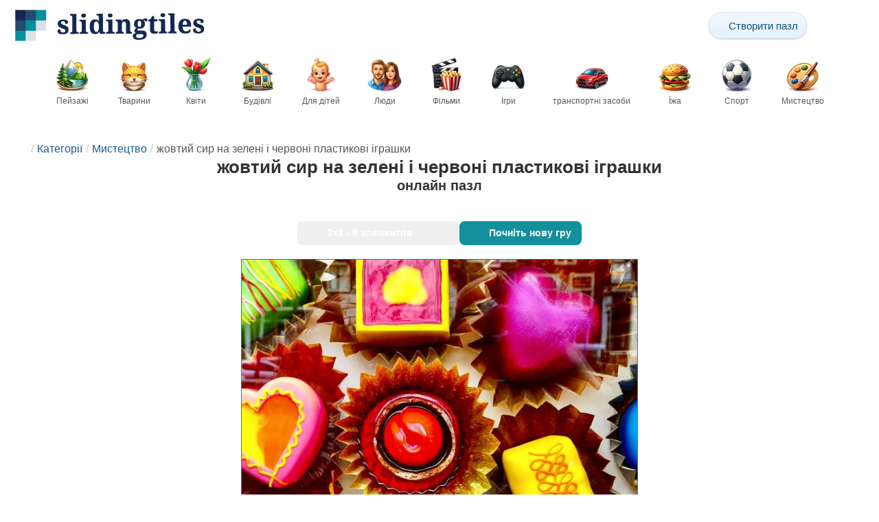

--- FILE ---
content_type: text/html; charset=UTF-8
request_url: https://slidingtiles.com/uk/%D0%B3%D0%BE%D0%BB%D0%BE%D0%B2%D0%BE%D0%BB%D0%BE%D0%BC%D0%BA%D0%B0/%D0%B3%D1%80%D0%B0%D1%82%D0%B8/%D0%BC%D0%B8%D1%81%D1%82%D0%B5%D1%86%D1%82%D0%B2%D0%BE/20060-%D0%B6%D0%BE%D0%B2%D1%82%D0%B8%D0%B9-%D1%81%D0%B8%D1%80-%D0%BD%D0%B0-%D0%B7%D0%B5%D0%BB%D0%B5%D0%BD%D1%96-%D1%96-%D1%87%D0%B5%D1%80%D0%B2%D0%BE%D0%BD%D1%96-%D0%BF%D0%BB%D0%B0%D1%81%D1%82%D0%B8%D0%BA%D0%BE%D0%B2%D1%96-%D1%96%D0%B3%D1%80%D0%B0%D1%88%D0%BA%D0%B8
body_size: 29723
content:
<!DOCTYPE html>
<html lang="uk" prefix="og: https://ogp.me/ns#">
<head>
    <meta charset="UTF-8">
    <title>жовтий сир на зелені і червоні пластикові іграшки - розсувний пазл на Sliding Tiles</title>
    <meta property="og:site_name" content="Sliding Tiles"><meta property="og:type" content="website"><meta property="og:locale" content="uk_UA"><meta property="og:url" content="https://slidingtiles.com/uk/%D0%B3%D0%BE%D0%BB%D0%BE%D0%B2%D0%BE%D0%BB%D0%BE%D0%BC%D0%BA%D0%B0/%D0%B3%D1%80%D0%B0%D1%82%D0%B8/%D0%BC%D0%B8%D1%81%D1%82%D0%B5%D1%86%D1%82%D0%B2%D0%BE/20060-%D0%B6%D0%BE%D0%B2%D1%82%D0%B8%D0%B9-%D1%81%D0%B8%D1%80-%D0%BD%D0%B0-%D0%B7%D0%B5%D0%BB%D0%B5%D0%BD%D1%96-%D1%96-%D1%87%D0%B5%D1%80%D0%B2%D0%BE%D0%BD%D1%96-%D0%BF%D0%BB%D0%B0%D1%81%D1%82%D0%B8%D0%BA%D0%BE%D0%B2%D1%96-%D1%96%D0%B3%D1%80%D0%B0%D1%88%D0%BA%D0%B8"><meta property="og:title" content="жовтий сир на зелені і червоні пластикові іграшки - розсувний пазл на Sliding Tiles"><meta property="og:description" content="жовтий сир на зелені і червоні пластикові іграшки - розгадуйте розсувні пазли онлайн безкоштовно на Sliding Tiles"><meta property="og:image" content="https://assets.slidingtiles.com/puzzle/020/060/original.jpg"><meta property="og:image:width" content="720"><meta property="og:image:height" content="720"><meta property="og:image:alt" content="жовтий сир на зелені і червоні пластикові іграшки онлайн пазл">    <meta name="twitter:card" content="summary_large_image">
    <meta name="twitter:site" content="@puzzlefactory">
    <meta name="twitter:creator" content="@puzzlefactorypl">
    <meta name="twitter:title" content="жовтий сир на зелені і червоні пластикові іграшки - розсувний пазл на Sliding Tiles">
    <meta name="description" content="жовтий сир на зелені і червоні пластикові іграшки - розгадуйте розсувні пазли онлайн безкоштовно на Sliding Tiles">
    <meta name="viewport" content="initial-scale=1.0, maximum-scale=5, user-scalable=yes, width=device-width, height=device-height">
    <meta name="theme-color" content="#ffffff">
    <meta name="apple-mobile-web-app-capable" content="yes">
    <meta name="robots" content="max-image-preview:large">
    <meta name="verification" content="3e591d1e9219115f3ca5b491f0dcc613" />
    <link rel="preconnect" href="https://www.google-analytics.com" crossorigin="use-credentials">
    <link rel="preconnect" href="https://www.google.com" crossorigin="anonymous">
    <link rel="manifest" href="https://slidingtiles.com/uk/manifest.json">
    <link rel="alternate" hreflang="en" href="https://slidingtiles.com/en/puzzle/play/art/20060-yellow-cheese-on-green-and-red-plastic-toy"><link rel="alternate" hreflang="pl" href="https://slidingtiles.com/pl/puzzle/graj/sztuka/20060-%C5%BC%C3%B3%C5%82ty-ser-na-zielonej-i-czerwonej-plastikowej-zabawce"><link rel="alternate" hreflang="fr" href="https://slidingtiles.com/fr/puzzle/jouer/art/20060-fromage-jaune-sur-jouet-en-plastique-vert-et-rouge"><link rel="alternate" hreflang="de" href="https://slidingtiles.com/de/puzzle/spielen/kunst/20060-gelber-k%C3%A4se-auf-gr%C3%BCnem-und-rotem-plastikspielzeug"><link rel="alternate" hreflang="it" href="https://slidingtiles.com/it/puzzle/gioca/arte/20060-formaggio-giallo-su-giocattolo-di-plastica-verde-e-rosso"><link rel="alternate" hreflang="es" href="https://slidingtiles.com/es/rompecabezas/jugar/arte/20060-queso-amarillo-en-juguete-de-pl%C3%A1stico-verde-y-rojo"><link rel="alternate" hreflang="cs" href="https://slidingtiles.com/cs/puzzle/hraj/umeni/20060-%C5%BElut%C3%BD-s%C3%BDr-na-zelen%C3%A9-a-%C4%8Derven%C3%A9-plastov%C3%A9-hra%C4%8Dce"><link rel="alternate" hreflang="pt" href="https://slidingtiles.com/pt/quebra-cabe%C3%A7a/pe%C3%A7a/arte/20060-queijo-amarelo-em-brinquedo-de-pl%C3%A1stico-verde-e-vermelho"><link rel="alternate" hreflang="nl" href="https://slidingtiles.com/nl/puzzel/spelen/kunst/20060-gele-kaas-op-groen-en-rood-plastic-speelgoed"><link rel="alternate" hreflang="hu" href="https://slidingtiles.com/hu/puzzle/play/muveszet/20060-s%C3%A1rga-sajt-z%C3%B6ld-%C3%A9s-piros-m%C5%B1anyag-j%C3%A1t%C3%A9kon"><link rel="alternate" hreflang="ro" href="https://slidingtiles.com/ro/puzzle/joac%C4%83/arta/20060-br%C3%A2nz%C4%83-galben%C4%83-pe-juc%C4%83rie-din-plastic-verde-%C8%99i-ro%C8%99u"><link rel="alternate" hreflang="sv" href="https://slidingtiles.com/sv/pussel/spela/konst/20060-gul-ost-p%C3%A5-gr%C3%B6n-och-r%C3%B6d-plastleksak"><link rel="alternate" hreflang="bg" href="https://slidingtiles.com/bg/%D0%BF%D1%8A%D0%B7%D0%B5%D0%BB/%D0%B8%D0%B3%D1%80%D0%B0/izkustvo/20060-%D0%BA%D0%B0%D1%88%D0%BA%D0%B0%D0%B2%D0%B0%D0%BB-%D0%B2%D1%8A%D1%80%D1%85%D1%83-%D0%B7%D0%B5%D0%BB%D0%B5%D0%BD%D0%B0-%D0%B8-%D1%87%D0%B5%D1%80%D0%B2%D0%B5%D0%BD%D0%B0-%D0%BF%D0%BB%D0%B0%D1%81%D1%82%D0%BC%D0%B0%D1%81%D0%BE%D0%B2%D0%B0-%D0%B8%D0%B3%D1%80%D0%B0%D1%87%D0%BA%D0%B0"><link rel="alternate" hreflang="el" href="https://slidingtiles.com/el/%CF%80%CE%B1%CE%B6%CE%BB/%CF%80%CE%B1%CE%AF%CE%BE%CF%84%CE%B5/techni/20060-%CE%BA%CE%AF%CF%84%CF%81%CE%B9%CE%BD%CE%BF-%CF%84%CF%85%CF%81%CE%AF-%CF%83%CE%B5-%CF%80%CF%81%CE%AC%CF%83%CE%B9%CE%BD%CE%BF-%CE%BA%CE%B1%CE%B9-%CE%BA%CF%8C%CE%BA%CE%BA%CE%B9%CE%BD%CE%BF-%CF%80%CE%BB%CE%B1%CF%83%CF%84%CE%B9%CE%BA%CF%8C-%CF%80%CE%B1%CE%B9%CF%87%CE%BD%CE%AF%CE%B4%CE%B9"><link rel="alternate" hreflang="ru" href="https://slidingtiles.com/ru/%D0%B3%D0%BE%D0%BB%D0%BE%D0%B2%D0%BE%D0%BB%D0%BE%D0%BC%D0%BA%D0%B0/%D0%B8%D0%B3%D1%80%D0%B0%D1%82%D1%8C/%D0%B8%D1%81%D0%BA%D1%83%D1%81%D1%81%D1%82%D0%B2%D0%BE/20060-%D0%B6%D0%B5%D0%BB%D1%82%D1%8B%D0%B9-%D1%81%D1%8B%D1%80-%D0%BD%D0%B0-%D0%B7%D0%B5%D0%BB%D0%B5%D0%BD%D0%BE%D0%B9-%D0%B8-%D0%BA%D1%80%D0%B0%D1%81%D0%BD%D0%BE%D0%B9-%D0%BF%D0%BB%D0%B0%D1%81%D1%82%D0%B8%D0%BA%D0%BE%D0%B2%D0%BE%D0%B9-%D0%B8%D0%B3%D1%80%D1%83%D1%88%D0%BA%D0%B5"><link rel="alternate" hreflang="ja" href="https://slidingtiles.com/ja/%E3%83%91%E3%82%BA%E3%83%AB/%E3%83%97%E3%83%AC%E3%82%A4/%E3%82%A2%E3%83%BC%E3%83%88/20060-%E7%B7%91%E3%81%A8%E8%B5%A4%E3%81%AE%E3%83%97%E3%83%A9%E3%82%B9%E3%83%81%E3%83%83%E3%82%AF%E3%81%AE%E3%81%8A%E3%82%82%E3%81%A1%E3%82%83%E3%81%AB%E9%BB%84%E8%89%B2%E3%81%84%E3%83%81%E3%83%BC%E3%82%BA"><link rel="alternate" hreflang="uk" href="https://slidingtiles.com/uk/%D0%B3%D0%BE%D0%BB%D0%BE%D0%B2%D0%BE%D0%BB%D0%BE%D0%BC%D0%BA%D0%B0/%D0%B3%D1%80%D0%B0%D1%82%D0%B8/%D0%BC%D0%B8%D1%81%D1%82%D0%B5%D1%86%D1%82%D0%B2%D0%BE/20060-%D0%B6%D0%BE%D0%B2%D1%82%D0%B8%D0%B9-%D1%81%D0%B8%D1%80-%D0%BD%D0%B0-%D0%B7%D0%B5%D0%BB%D0%B5%D0%BD%D1%96-%D1%96-%D1%87%D0%B5%D1%80%D0%B2%D0%BE%D0%BD%D1%96-%D0%BF%D0%BB%D0%B0%D1%81%D1%82%D0%B8%D0%BA%D0%BE%D0%B2%D1%96-%D1%96%D0%B3%D1%80%D0%B0%D1%88%D0%BA%D0%B8">    <link rel="alternate" hreflang="x-default" href="https://slidingtiles.com/en/puzzle/play/art/20060-yellow-cheese-on-green-and-red-plastic-toy">
        <link rel="shortcut icon" type="image/png" sizes="16x16" href="https://assets.slidingtiles.com/public/images/icons/16x16.png">
    <link rel="shortcut icon" type="image/png" sizes="32x32" href="https://assets.slidingtiles.com/public/images/icons/32x32.png">
    <link rel="shortcut icon" type="image/png" sizes="96x96" href="https://assets.slidingtiles.com/public/images/icons/96x96.png">
    <link rel="apple-touch-icon" type="image/png" sizes="128x128" href="https://assets.slidingtiles.com/public/images/icons/128x128.png">
    <link rel="apple-touch-icon" type="image/png" sizes="152x152" href="https://assets.slidingtiles.com/public/images/icons/152x152.png">
    <link rel="apple-touch-icon" type="image/png" sizes="167x167" href="https://assets.slidingtiles.com/public/images/icons/167x167.png">
    <link rel="apple-touch-icon" type="image/png" sizes="180x180" href="https://assets.slidingtiles.com/public/images/icons/180x180.png">
    <link rel="apple-touch-icon" type="image/png" sizes="192x192" href="https://assets.slidingtiles.com/public/images/icons/192x192.png">
    <style>[hidden],.hidden{display:none !important}:root{--gap: 10px}@media(min-width: 1200px){:root{--gap: 20px}}body>nav{width:100%;margin:0 auto;display:flex;flex-direction:column;padding-top:12px;padding-bottom:12px;overflow:visible !important}body>nav a{padding:0;text-align:center;color:#148f9c;display:block;margin:0 auto}body>nav a img{display:block;object-fit:contain}body>nav ul{display:flex;flex-wrap:wrap;align-items:center;gap:12px}body>nav li{flex:0 0 max-content;text-align:center}body>nav #navMnu{order:1}body>nav #navMnu a{margin-left:0}body>nav #navMnu span{display:none}body>nav .logo{order:2;flex:1}body>nav .logo img{height:35px;width:196px;display:block}@media(min-width: 1200px){body>nav .logo img{height:50px;width:280px}}@media(min-width: 560px){body>nav .logo{flex:0 0 max-content}}body>nav #navCat{display:none}@media(min-width: 560px){body>nav #navCat{max-height:100px;max-width:1400px;margin:12px auto 0;display:flex;justify-content:center;flex-wrap:wrap;overflow:hidden;gap:0}body>nav #navCat li{width:auto;min-width:75px;flex:0 0 auto;vertical-align:top;padding:2px 10px 10px}body>nav #navCat li a{color:#565756;font-size:12px;overflow-wrap:break-word;width:100%;height:100%;padding:8px 10px;border-radius:16px;transition:transform .16s ease,box-shadow .2s ease,border-color .2s ease,background .2s ease}body>nav #navCat li a img{display:block;margin:auto;margin-bottom:5px}}body>nav #navAdd{margin-left:auto}body>nav li.navBtn{order:4}body>nav #navSrch{flex:0 0 100%;order:5}body>nav #navSrch input{font-size:14px}@media(min-width: 560px){body>nav #navSrch{display:flex;align-items:center;flex:1;order:3}body>nav #navSrch form{transition:max-width .26s ease-out;max-width:300px;margin:auto}}.nav-btn{display:inline-flex;align-items:center;gap:6px;padding:8px 12px;border-radius:18px;font-weight:400;font-size:15px;background:#f5f8fb;text-decoration:none;color:#0b4c75;background:linear-gradient(to bottom, #f5f8fe 0%, #e6f2fd 100%);border:1px solid #c9defa;box-shadow:inset 0 1px 0 hsla(0,0%,100%,.65),inset 0 -1px 0 rgba(0,0,0,.04),0 1px 2px rgba(0,0,0,.12);text-shadow:0 1px 0 hsla(0,0%,100%,.65)}.nav-btn svg-icon{font-size:16px;filter:drop-shadow(rgba(0, 0, 0, 0.15) 0px 1px 0px)}.nav-btn span{display:none;white-space:nowrap}.nav-btn:hover{box-shadow:hsla(0,0%,100%,.7) 0px 1px 0px inset,rgba(0,0,0,.05) 0px -1px 0px inset,rgba(0,0,0,.16) 0px 2px 4px;color:#0a3f61 !important;background:linear-gradient(rgb(234, 241, 252) 0%, rgb(216, 233, 251) 100%) !important}.nav-btn.not-logged{color:#fff !important;background:linear-gradient(to bottom, #ffa200 0%, #f88200 100%) !important;border-color:#e13502 !important;box-shadow:inset 0 1px 0 hsla(0,0%,100%,.35),inset 0 -1px 0 rgba(0,0,0,.08),0 1px 2px rgba(0,0,0,.18);text-shadow:0 1px 0 rgba(0,0,0,.15)}.nav-btn.not-logged:hover{box-shadow:hsla(0,0%,100%,.35) 0px 1px 0px inset,rgba(0,0,0,.1) 0px -1px 0px inset,rgba(0,0,0,.2) 0px 2px 4px;text-shadow:rgba(0,0,0,.18) 0px 1px 0px;background:linear-gradient(rgb(255, 176, 50) 0%, rgb(245, 127, 0) 100%) !important}.nav-btn.logged-in{background:none;border-color:rgba(0,0,0,0);box-shadow:none;text-shadow:0 1px 0 rgba(0,0,0,.15)}.nav-btn.logged-in:hover{box-shadow:none;text-shadow:none;background:none !important}@media(min-width: 900px){.nav-btn span{display:inline}}article>header{display:grid;grid-auto-columns:1fr min-content}article>header nav{grid-column:1/-1;grid-row:1;max-width:100%;overflow:hidden;white-space:nowrap}article>header nav ul{overflow:hidden;text-overflow:ellipsis}article>header nav li{display:inline}article>header nav li:first-child span{display:none}article>header nav li:last-child a{color:#565756;text-decoration:none}article>header nav li+li:before{color:#ccc;content:"/";margin:0 5px}article>header h1{grid-column:1/-1;grid-row:2}article>header>div{grid-column:1/-1;grid-row:3;text-align:center;white-space:nowrap}article>header>div button{margin:0}@media(min-width: 560px){article>header h1{grid-column:1}article>header>div{grid-column:2;grid-row:2}}.slider-parent{overflow:hidden}gf-slider{display:grid;grid-auto-flow:column;grid-gap:var(--gap);grid-auto-columns:min-content;overflow-x:scroll;overflow-y:hidden;scroll-snap-type:x mandatory;-ms-overflow-style:none;scrollbar-width:none}gf-slider::-webkit-scrollbar{display:none}gf-slider *{user-select:none;-webkit-user-select:none;-moz-user-select:none;-ms-user-select:none}gf-slider>*{scroll-snap-align:start}.puzzle-items{display:block}.puzzle-items header{display:grid;grid-template-columns:1fr min-content;border-bottom:1px solid #e8e8e8;margin-bottom:10px;align-items:end}.puzzle-items header h2,.puzzle-items header h3{grid-column:1;margin-bottom:-5px;border-bottom:none;overflow:hidden;display:inline-block}.puzzle-items header h2>span:first-child,.puzzle-items header h3>span:first-child{overflow:hidden;white-space:nowrap;text-overflow:ellipsis;max-width:100%}.puzzle-items header a{grid-column:2;display:none}.puzzle-items header gf-slider{grid-gap:var(--gap)}.puzzle-items puzzle-collection.puzzle-item{width:250px}.puzzle-items .puzzle-item{width:300px}collection-set.puzzle-items header{margin-bottom:0}@media(min-width: 900px){.puzzle-items header a{display:block;white-space:nowrap}.puzzle-items header a span{display:inline-block;margin-bottom:5px}}@media(min-width: 1200px){.puzzle-items gf-slider{grid-auto-flow:unset;grid-template-columns:repeat(4, 1fr)}.puzzle-items puzzle-game,.puzzle-items .puzzle-item,.puzzle-items puzzle-collection.puzzle-item{width:auto}}@media(min-width: 1400px){collection-set.puzzle-items gf-slider{grid-template-columns:repeat(5, 1fr)}}.puzzle-item{position:relative;display:block;font-size:15px;overflow:hidden}.puzzle-item a{display:block}.puzzle-item figure{margin:0}.puzzle-item figcaption{position:relative;height:3.12em;padding:.4em .4em .4em 3.5em;overflow:hidden;line-height:1.4}.puzzle-item figcaption>*{white-space:nowrap}.puzzle-item figcaption author{overflow:hidden;text-overflow:ellipsis}.puzzle-item figcaption .title{line-height:1.2em;display:block;text-overflow:ellipsis;overflow:hidden;color:hsla(0,0%,100%,.9)}.puzzle-item figcaption .details{font-size:.8em;color:hsla(0,0%,100%,.75);display:flex;font-weight:bold;justify-content:flex-start;flex-wrap:nowrap}.puzzle-item figcaption .details>*:not(:first-child):before{content:" • "}.puzzle-item figcaption size{position:absolute;font-size:.8em;color:hsla(0,0%,100%,.9);left:.2em;top:1.2em;width:2.5em;text-align:center}.puzzle-item figcaption>svg-icon{position:absolute;color:#fff;opacity:.2;font-size:3.4em;rotate:-16deg;left:-7px;top:-6px}.puzzle-item picture{display:block}.puzzle-item img{display:block;object-fit:cover;width:100%;aspect-ratio:1}.puzzle-item .solve-puzzle{position:absolute;display:block;transform:scale(0) translate(-50%, -50%);pointer-events:none}.puzzle-item .save-button{display:block;position:absolute;font-size:1.2em;right:.5em;top:.5em;z-index:10;color:#fff}.puzzle-item .save-button:hover{color:#0e636b}#sidebar{display:none}article{padding-top:var(--gap);padding-bottom:var(--gap);display:grid;overflow:hidden;grid-gap:var(--gap);grid-template-columns:100%;align-content:start;justify-content:center}article>.left{overflow:hidden;display:grid;grid-template-rows:min-content;align-self:start;row-gap:var(--gap)}@media(min-width: 900px){article{grid-template-columns:1fr 300px}article>*{grid-column:1/-1}article>.left{grid-column:1}article .left+#sidebar{grid-column:2;display:grid;grid-template-columns:1fr;grid-auto-rows:min-content;gap:var(--gap);height:0;min-height:100%;overflow:hidden}article .left+#sidebar>*{width:300px}}svg-icon svg{width:100%;height:100%;fill:currentColor;pointer-events:none}.section-description{text-align:justify}.section-description a{color:#1d5b91}.section-description a:hover{text-decoration:underline}.qc-cmp-cleanslate{background-color:rgba(33,41,52,.2) !important}#qc-cmp2-ui{height:auto !important;padding:0 !important;max-width:unset !important}#qc-cmp2-ui .qc-cmp2-summary-section{padding:0 !important}#qc-cmp2-ui .qc-cmp2-summary-section .qc-cmp2-consent-info{padding:0 var(--gap) !important;overflow:hidden !important;overflow-y:auto !important;max-height:140px}#qc-cmp2-ui .qc-cmp2-summary-info{overflow-y:initial !important}#qc-cmp2-ui .qc-cmp2-summary-info div{padding:0 !important}#qc-cmp2-ui .qc-cmp2-footer{padding:0 var(--gap) !important}@media(max-width: 767px){#qc-cmp2-ui .logo-container{width:130px}}@media(max-width: 767px)and (min-width: 768px){#qc-cmp2-ui .logo-container{width:170px}}@media(max-width: 767px){#qc-cmp2-ui .logo-container img{width:100%;aspect-ratio:5.6}#qc-cmp2-ui .span-heading{font-size:18px !important;padding:0}#qc-cmp2-ui .qc-cmp2-footer{margin-top:5px !important;padding:var(--gap) !important}#qc-cmp2-ui .qc-cmp2-footer .qc-cmp2-summary-buttons{display:grid !important;grid-template-columns:1fr 1fr;grid-template-rows:min-content min-content;grid-gap:var(--gap)}#qc-cmp2-ui .qc-cmp2-footer .qc-cmp2-summary-buttons button{margin:0 !important;grid-column:1/-1}}ins.adsbygoogle{display:block;text-align:center;margin:auto}ins.adsbygoogle.btf{min-height:343px}@media(min-width: 560px){ins.adsbygoogle.btf{min-height:auto}}.freestar-ad{display:grid;align-content:center;justify-items:center;overflow:hidden}.freestar-ad.disabled{background-color:#f5c4c4}#_fs-ad-iframe-container{display:flex;justify-content:center}.atf{height:0 !important}@media(min-width: 560px){.atf{margin-bottom:var(--gap);height:auto !important;min-height:90px}}.__fs-ancillary{display:none !important}*,*:after,*:before{box-sizing:border-box}body{margin:0;font-family:sans-serif;font-size:16px;line-height:1.4}.container,article{width:100%;max-width:1800px;overflow:hidden;margin-left:auto;margin-right:auto;padding-left:var(--gap);padding-right:var(--gap)}h1,h2,h3{margin-block-start:0;margin-block-end:0}p{margin:0 0 10px}h1{margin:0;font-size:26px;font-weight:bold;text-align:center;line-height:1.2;overflow:hidden;-webkit-line-clamp:3;display:-webkit-box;-webkit-box-orient:vertical}h1 span{display:block;font-size:.75em}h1 span.separator{display:none}h2,h3{border-bottom:1px solid #e8e8e8;margin:0 0 20px;font-weight:normal;line-height:23px}h2>span:first-child,h3>span:first-child{border-bottom:1px solid #148f9c;padding-bottom:5px;margin-bottom:-1px;display:inline-block}h2{font-size:20px}h3{font-size:18px}ol,ul{margin:0;padding:0}ul{list-style:none}.btn{line-height:1.4;font-size:13px;padding:7px 10px;font-weight:bold;border:1px solid rgba(0,0,0,0)}.btn svg-icon{margin:0 5px}svg-icon{width:1em;height:1em;display:inline-block;vertical-align:text-top}#hamburger{display:none}@media(max-width: 767px){.hidden-xs{display:none !important}}.select{position:relative !important;display:inline-block;padding:0 !important}.select select{-webkit-appearance:none;background-color:inherit;color:inherit;font-weight:inherit;font-size:inherit;border:none;width:auto;height:auto;margin:0;padding:0 2em;line-height:inherit}.select select:focus{border:0 none}.select svg-icon{position:absolute;pointer-events:none;top:0;right:0}.select svg-icon:first-child{left:0}.btn.select select{padding:7px 2.5em 7px 3em}.btn.select svg-icon{right:1em;top:9px}.btn.select svg-icon:first-child{left:1em}#not-visible-suggestion{text-align:center}#not-visible-suggestion>div{position:relative;padding:5px 25px 5px 10px;margin:var(--gap) auto;border:1px solid #ccc;background:rgba(255,245,90,.3);width:max-content;max-width:100%;font-size:14px}#not-visible-suggestion>div svg-icon[icon=close]{cursor:pointer;position:absolute;top:3px;right:3px}puzzle-mobile-status{display:block;color:#575757;font-size:13px;margin:3px 0;text-align:center}puzzle-mobile-status svg-icon{margin:0 3px 0 8px}puzzle-mobile-status svg-icon[icon=star]{color:#edb867}#info-bar{height:30px;display:flex;overflow:initial;padding:0}#info-bar>*{display:inline-flex;padding:4px 4px 0;height:30px}#info-bar>*>svg-icon{line-height:26px;margin-right:2px}#share-button{margin-left:auto !important}#game-buttons{display:flex;margin:var(--gap) auto;justify-content:center;flex-wrap:wrap;gap:var(--gap)}#choose-difficulty-button{color:#fff}#preview{text-align:center}#preview img{box-sizing:content-box;width:100%;height:auto;border:1px solid #148f9c;display:block;margin:0 auto}@media(min-width: 560px){#preview img{width:auto;height:min(var(--height),80vh,(100vw - 4*var(--gap))/var(--ratio))}puzzle-mobile-status{display:none}}</style>
    <link rel="stylesheet" href="https://assets.slidingtiles.com/public/css/d82d1b836cfdb7777cbd_layout.css" media="none" onload="this.media='all'"><link rel="stylesheet" href="https://assets.slidingtiles.com/public/css/19a6511b15fa1569f472_details.css" media="none" onload="this.media='all'">    <script type="application/ld+json">{"@context":"https://schema.org","@graph":[{"@type":"VideoGame","name":"жовтий сир на зелені і червоні пластикові іграшки","image":"https://assets.slidingtiles.com/puzzle/020/060/original.jpg","playMode":["SinglePlayer"],"gameLocation":"https://slidingtiles.com/uk/%D0%B3%D0%BE%D0%BB%D0%BE%D0%B2%D0%BE%D0%BB%D0%BE%D0%BC%D0%BA%D0%B0/%D0%B3%D1%80%D0%B0%D1%82%D0%B8/%D0%BC%D0%B8%D1%81%D1%82%D0%B5%D1%86%D1%82%D0%B2%D0%BE/20060-%D0%B6%D0%BE%D0%B2%D1%82%D0%B8%D0%B9-%D1%81%D0%B8%D1%80-%D0%BD%D0%B0-%D0%B7%D0%B5%D0%BB%D0%B5%D0%BD%D1%96-%D1%96-%D1%87%D0%B5%D1%80%D0%B2%D0%BE%D0%BD%D1%96-%D0%BF%D0%BB%D0%B0%D1%81%D1%82%D0%B8%D0%BA%D0%BE%D0%B2%D1%96-%D1%96%D0%B3%D1%80%D0%B0%D1%88%D0%BA%D0%B8","applicationCategory":"GameApplication","applicationSubCategory":"Online Puzzle","dateCreated":"2021-05-05T10:54:16+00:00","publisher":{"@type":"Organization","name":"Sliding Tiles","url":"https://slidingtiles.com/en"},"potentialAction":{"@type":"PlayAction","target":"https://slidingtiles.com/uk/%D0%B3%D0%BE%D0%BB%D0%BE%D0%B2%D0%BE%D0%BB%D0%BE%D0%BC%D0%BA%D0%B0/%D0%B3%D1%80%D0%B0%D1%82%D0%B8/%D0%BC%D0%B8%D1%81%D1%82%D0%B5%D1%86%D1%82%D0%B2%D0%BE/20060-%D0%B6%D0%BE%D0%B2%D1%82%D0%B8%D0%B9-%D1%81%D0%B8%D1%80-%D0%BD%D0%B0-%D0%B7%D0%B5%D0%BB%D0%B5%D0%BD%D1%96-%D1%96-%D1%87%D0%B5%D1%80%D0%B2%D0%BE%D0%BD%D1%96-%D0%BF%D0%BB%D0%B0%D1%81%D1%82%D0%B8%D0%BA%D0%BE%D0%B2%D1%96-%D1%96%D0%B3%D1%80%D0%B0%D1%88%D0%BA%D0%B8"}},{"@type":"ImageObject","contentUrl":"https://assets.slidingtiles.com/puzzle/020/060/original.jpg","caption":"жовтий сир на зелені і червоні пластикові іграшки онлайн пазл","url":"https://assets.slidingtiles.com/puzzle/020/060/original.jpg","image":"https://assets.slidingtiles.com/puzzle/020/060/original.jpg","thumbnailUrl":"https://assets.slidingtiles.com/puzzle/020/060/thumb.jpg","width":720,"height":720,"creator":{"@type":"Person","name":"Adelajda"},"name":"жовтий сир на зелені і червоні пластикові іграшки","description":"Солодощі на вітрині. Амстердам, Paesi Bassi","representativeOfPage":true,"isAccessibleForFree":true,"isFamilyFriendly":true,"datePublished":"2021-05-05T10:54:16+00:00"}]}</script>        <script async src="https://www.googletagmanager.com/gtag/js?id=G-ZWYVJZBWSG"></script><script async src="https://assets.slidingtiles.com/public/js/2261635b6553b5738933_sentry.js"></script><script defer src="https://assets.slidingtiles.com/public/js/edefb215752827e2b2a0_index.js"></script><script defer src="https://assets.slidingtiles.com/public/js/42d4ce24dbe634ba2c34_details.js"></script>    <script>!function(){var e=window.location.hostname,t=document.createElement("script"),n=document.getElementsByTagName("script")[0],a="https://cmp.inmobi.com".concat("/choice/","4s0xrhALtES7v","/",e,"/choice.js?tag_version=V3"),p=0;window.__cmpValue=new Promise((e,p)=>{t.async=!0,t.type="text/javascript",t.onerror=p,t.onload=e,t.src=a,n.parentNode.insertBefore(t,n)}),function(){for(var e,t="__tcfapiLocator",n=[],a=window;a;){try{if(a.frames[t]){e=a;break}}catch(e){}if(a===window.top)break;a=a.parent}e||(!function e(){var n=a.document,p=!!a.frames[t];if(!p)if(n.body){var s=n.createElement("iframe");s.style.cssText="display:none",s.name=t,n.body.appendChild(s)}else setTimeout(e,5);return!p}(),a.__tcfapi=function(){var e,t=arguments;if(!t.length)return n;if("setGdprApplies"===t[0])t.length>3&&2===t[2]&&"boolean"==typeof t[3]&&(e=t[3],"function"==typeof t[2]&&t[2]("set",!0));else if("ping"===t[0]){var a={gdprApplies:e,cmpLoaded:!1,cmpStatus:"stub"};"function"==typeof t[2]&&t[2](a)}else"init"===t[0]&&"object"==typeof t[3]&&(t[3]=Object.assign(t[3],{tag_version:"V3"})),n.push(t)},a.addEventListener("message",function(e){var t="string"==typeof e.data,n={};try{n=t?JSON.parse(e.data):e.data}catch(e){}var a=n.__tcfapiCall;a&&window.__tcfapi(a.command,a.version,function(n,p){var s={__tcfapiReturn:{returnValue:n,success:p,callId:a.callId}};t&&(s=JSON.stringify(s)),e&&e.source&&e.source.postMessage&&e.source.postMessage(s,"*")},a.parameter)},!1))}(),function(){const e=["2:tcfeuv2","6:uspv1","7:usnatv1","8:usca","9:usvav1","10:uscov1","11:usutv1","12:usctv1"];window.__gpp_addFrame=function(e){if(!window.frames[e])if(document.body){var t=document.createElement("iframe");t.style.cssText="display:none",t.name=e,document.body.appendChild(t)}else window.setTimeout(window.__gpp_addFrame,10,e)},window.__gpp_stub=function(){var t=arguments;if(__gpp.queue=__gpp.queue||[],__gpp.events=__gpp.events||[],!t.length||1==t.length&&"queue"==t[0])return __gpp.queue;if(1==t.length&&"events"==t[0])return __gpp.events;var n=t[0],a=t.length>1?t[1]:null,p=t.length>2?t[2]:null;if("ping"===n)a({gppVersion:"1.1",cmpStatus:"stub",cmpDisplayStatus:"hidden",signalStatus:"not ready",supportedAPIs:e,cmpId:10,sectionList:[],applicableSections:[-1],gppString:"",parsedSections:{}},!0);else if("addEventListener"===n){"lastId"in __gpp||(__gpp.lastId=0),__gpp.lastId++;var s=__gpp.lastId;__gpp.events.push({id:s,callback:a,parameter:p}),a({eventName:"listenerRegistered",listenerId:s,data:!0,pingData:{gppVersion:"1.1",cmpStatus:"stub",cmpDisplayStatus:"hidden",signalStatus:"not ready",supportedAPIs:e,cmpId:10,sectionList:[],applicableSections:[-1],gppString:"",parsedSections:{}}},!0)}else if("removeEventListener"===n){for(var i=!1,o=0;o<__gpp.events.length;o++)if(__gpp.events[o].id==p){__gpp.events.splice(o,1),i=!0;break}a({eventName:"listenerRemoved",listenerId:p,data:i,pingData:{gppVersion:"1.1",cmpStatus:"stub",cmpDisplayStatus:"hidden",signalStatus:"not ready",supportedAPIs:e,cmpId:10,sectionList:[],applicableSections:[-1],gppString:"",parsedSections:{}}},!0)}else"hasSection"===n?a(!1,!0):"getSection"===n||"getField"===n?a(null,!0):__gpp.queue.push([].slice.apply(t))},window.__gpp_msghandler=function(e){var t="string"==typeof e.data;try{var n=t?JSON.parse(e.data):e.data}catch(e){n=null}if("object"==typeof n&&null!==n&&"__gppCall"in n){var a=n.__gppCall;window.__gpp(a.command,function(n,p){var s={__gppReturn:{returnValue:n,success:p,callId:a.callId}};e.source.postMessage(t?JSON.stringify(s):s,"*")},"parameter"in a?a.parameter:null,"version"in a?a.version:"1.1")}},"__gpp"in window&&"function"==typeof window.__gpp||(window.__gpp=window.__gpp_stub,window.addEventListener("message",window.__gpp_msghandler,!1),window.__gpp_addFrame("__gppLocator"))}();var s=function(){var e=arguments;typeof window.__uspapi!==s&&setTimeout(function(){void 0!==window.__uspapi&&window.__uspapi.apply(window.__uspapi,e)},500)};if(void 0===window.__uspapi){window.__uspapi=s;var i=setInterval(function(){p++,window.__uspapi===s&&p<3?console.warn("USP is not accessible"):clearInterval(i)},6e3)}}();</script>
    <script>window.context = {"language":"uk","release":"20260122-105600","country":"US","url":{"puzzleImages":"https:\/\/assets.slidingtiles.com","svgIcons":"\/icons\/slicons.svg","puzzlePreviewGrid":"https:\/\/assets.slidingtiles.com\/public\/images\/layout\/puzzle-grid.svg","categoryPrefix":"\/uk\/%D0%BA%D0%B0%D1%82%D0%B5%D0%B3%D0%BE%D1%80%D1%96%D1%97","tags":"\/uk\/%D1%82%D0%B5%D0%B3%D0%B8","userCreated":"\/uk\/%D0%BA%D0%BE%D1%80%D0%B8%D1%81%D1%82%D1%83%D0%B2%D0%B0%D1%87%D1%96%D0%B2\/username\/%D1%81%D1%82%D0%B2%D0%BE%D1%80%D1%8E%D0%B2%D0%B0%D0%BB%D0%B8-%D0%BF%D0%B0%D0%B7%D0%BB%D0%B8","accountUserCreated":"\/uk\/%D1%80%D0%B0%D1%85%D1%83%D0%BD%D0%BA%D0%B8\/username\/%D1%81%D1%82%D0%B2%D0%BE%D1%80%D1%8E%D0%B2%D0%B0%D0%BB%D0%B8-%D0%BF%D0%B0%D0%B7%D0%BB%D0%B8","accountUserSolved":"\/uk\/%D1%80%D0%B0%D1%85%D1%83%D0%BD%D0%BA%D0%B8\/username\/%D1%80%D0%BE%D0%B7%D0%B3%D0%B0%D0%B4%D1%83%D0%B2%D0%B0%D0%B2-%D0%B3%D0%BE%D0%BB%D0%BE%D0%B2%D0%BE%D0%BB%D0%BE%D0%BC%D0%BA%D0%B8","account":"\/uk\/%D0%BC%D1%96%D0%B9-%D1%80%D0%B0%D1%85%D1%83%D0%BD%D0%BE%D0%BA","accountUpgrade":"\/uk\/%D0%BC%D1%96%D0%B9-%D1%80%D0%B0%D1%85%D1%83%D0%BD%D0%BE%D0%BA\/upgrade","accountRegister":"\/uk\/%D0%BC%D1%96%D0%B9-%D1%80%D0%B0%D1%85%D1%83%D0%BD%D0%BE%D0%BA\/%D0%B7%D0%B0%D1%80%D0%B5%D1%94%D1%81%D1%82%D1%80%D1%83%D0%B2%D0%B0%D1%82%D0%B8","profileUrl":"\/uk\/%D0%BC%D1%96%D0%B9-%D1%80%D0%B0%D1%85%D1%83%D0%BD%D0%BE%D0%BA\/%D0%BF%D1%80%D0%BE%D1%84%D1%96%D0%BB%D1%8C","accounts":"\/uk\/%D1%80%D0%B0%D1%85%D1%83%D0%BD%D0%BA%D0%B8","users":"\/uk\/%D0%BA%D0%BE%D1%80%D0%B8%D1%81%D1%82%D1%83%D0%B2%D0%B0%D1%87%D1%96%D0%B2","puzzleController":"\/uk\/%D0%B3%D0%BE%D0%BB%D0%BE%D0%B2%D0%BE%D0%BB%D0%BE%D0%BC%D0%BA%D0%B0","playController":"\/uk\/%D0%B3%D1%80%D0%B0%D1%82%D0%B8","favourites":"\/uk\/saved-puzzle","searchController":"\/uk\/%D0%BF%D0%BE%D1%88%D1%83%D0%BA","abuseForm":"\/uk\/%D0%B7%D0%B2%27%D1%8F%D0%B6%D1%96%D1%82%D1%8C%D1%81%D1%8F-%D0%B7-%D0%BD%D0%B0%D0%BC%D0%B8\/abuse","solution":"\/solution"},"topBar":[{"event":"upgrade_to_premium","attention":{"text":"\u041d\u043e\u0432\u0438\u0439!"},"message":"\u041d\u0430\u0431\u0440\u0438\u0434\u043b\u0430 \u0440\u0435\u043a\u043b\u0430\u043c\u0430? \u041e\u0431\u0438\u0440\u0430\u0439\u0442\u0435 \u041f\u0440\u0435\u043c\u0456\u0443\u043c-\u0430\u043a\u043a\u0430\u0443\u043d\u0442 \u0456 \u043f\u043e\u0437\u0431\u0443\u0434\u044c\u0442\u0435\u0441\u044f \u0457\u0457 \u0440\u0430\u0437 \u0456 \u043d\u0430\u0437\u0430\u0432\u0436\u0434\u0438.","link":"\u0414\u0456\u0437\u043d\u0430\u0442\u0438\u0441\u044f \u0431\u0456\u043b\u044c\u0448\u0435","url":"\/uk\/%D0%BC%D1%96%D0%B9-%D1%80%D0%B0%D1%85%D1%83%D0%BD%D0%BE%D0%BA\/upgrade","title":"\u041f\u0435\u0440\u0435\u0445\u0456\u0434 \u043d\u0430 \u041f\u0440\u0435\u043c\u0456\u0443\u043c"},{"event":"create_account","message":"\u0421\u0442\u0432\u043e\u0440\u0456\u0442\u044c \u0431\u0435\u0437\u043a\u043e\u0448\u0442\u043e\u0432\u043d\u0438\u0439 \u0430\u043a\u0430\u0443\u043d\u0442 \u0456 \u0432\u0456\u0434\u043a\u0440\u0438\u0439\u0442\u0435 \u0434\u043b\u044f \u0441\u0435\u0431\u0435 \u0443\u043d\u0456\u043a\u0430\u043b\u044c\u043d\u0456 \u043c\u043e\u0436\u043b\u0438\u0432\u043e\u0441\u0442\u0456 Sliding Tiles!","link":"\u0414\u0456\u0437\u043d\u0430\u0442\u0438\u0441\u044f \u0431\u0456\u043b\u044c\u0448\u0435","url":"\/uk\/%D0%BC%D1%96%D0%B9-%D1%80%D0%B0%D1%85%D1%83%D0%BD%D0%BE%D0%BA\/%D0%B7%D0%B0%D1%80%D0%B5%D1%94%D1%81%D1%82%D1%80%D1%83%D0%B2%D0%B0%D1%82%D0%B8","title":"\u0421\u0442\u0432\u043e\u0440\u0456\u0442\u044c \u043d\u043e\u0432\u0438\u0439 \u043e\u0431\u043b\u0456\u043a\u043e\u0432\u0438\u0439 \u0437\u0430\u043f\u0438\u0441"},{"event":"user_login","message":"{username}, \u043c\u0438 \u043f\u043e\u043c\u0456\u0442\u0438\u043b\u0438, \u0449\u043e \u0432\u0438 \u043d\u0435 \u0432\u0432\u0456\u0439\u0448\u043b\u0438 \u0432 \u0441\u0438\u0441\u0442\u0435\u043c\u0443. \u041d\u0430\u0442\u0438\u0441\u043d\u0456\u0442\u044c [\u0442\u0443\u0442], \u0449\u043e\u0431 \u0443\u0432\u0456\u0439\u0442\u0438 \u0442\u0430 \u043f\u043e\u0432\u043d\u0456\u0441\u0442\u044e \u0441\u043a\u043e\u0440\u0438\u0441\u0442\u0430\u0442\u0438\u0441\u044f \u043c\u043e\u0436\u043b\u0438\u0432\u043e\u0441\u0442\u044f\u043c\u0438 Sliding Tiles!","url":"\/uk\/%D0%BC%D1%96%D0%B9-%D1%80%D0%B0%D1%85%D1%83%D0%BD%D0%BE%D0%BA\/%D1%83%D0%B2%D1%96%D0%B9%D1%82%D0%B8","title":"\u0423\u0432\u0456\u0439\u0442\u0438"},{"event":"jigsaw_fusion","attention":{"src":"https:\/\/jigsawfusion.com\/images\/jigsaw-fusion-icon-32x32.png","width":24,"height":24,"alt":"Jigsaw Fusion"},"message":"\u0428\u0443\u043a\u0430\u0454\u0448 \u043d\u043e\u0432\u0438\u0439 \u0432\u0438\u043a\u043b\u0438\u043a? \u041c\u0438 \u0440\u0430\u0437\u043e\u043c \u0441\u043a\u043b\u0430\u0434\u0430\u0454\u043c\u043e \u0433\u0456\u0433\u0430\u043d\u0442\u0441\u044c\u043a\u0443 \u0433\u043e\u043b\u043e\u0432\u043e\u043b\u043e\u043c\u043a\u0443 \u043d\u0430 9000 \u0435\u043b\u0435\u043c\u0435\u043d\u0442\u0456\u0432 \u043d\u0430 jigsawfusion.com.","link":"\u041f\u0440\u0438\u0454\u0434\u043d\u0443\u0439\u0441\u044f \u0434\u043e \u0433\u0440\u0438!","url":"https:\/\/jigsawfusion.com\/?utm_source=slidingtiles.com&utm_campaign=top_bar&utm_medium=referral","title":"Multiplayer Jigsaw Puzzle"}],"components":{"tagLink":{"title":"\u0421\u043f\u0438\u0441\u043e\u043a \u0443\u0441\u0456\u0445 \u0433\u043e\u043b\u043e\u0432\u043e\u043b\u043e\u043c\u043e\u043a \u0437 \u0442\u0435\u0433\u043e\u043c {label}"},"categoryLink":{"title":"\u0421\u043f\u0438\u0441\u043e\u043a \u0443\u0441\u0456\u0445 \u0433\u043e\u043b\u043e\u0432\u043e\u043b\u043e\u043c\u043e\u043a \u0437 \u043a\u0430\u0442\u0435\u0433\u043e\u0440\u0456\u0457 {name}"},"categoryTagLink":{"title":"\u0421\u043f\u0438\u0441\u043e\u043a \u0443\u0441\u0456\u0445 \u0433\u043e\u043b\u043e\u0432\u043e\u043b\u043e\u043c\u043e\u043a \u0437 \u0442\u0435\u0433\u043e\u043c {label} \u0437 \u043a\u0430\u0442\u0435\u0433\u043e\u0440\u0456\u0457 {categoryname}"},"userLink":{"title":"{username} - \u0441\u0442\u043e\u0440\u0456\u043d\u043a\u0430 \u043a\u043e\u0440\u0438\u0441\u0442\u0443\u0432\u0430\u0447\u0430."},"searchForm":{"placeholder":"\u0428\u0443\u043a\u0430\u0442\u0438 \u043f\u0430\u0437\u043b\u0438\u2026","title":"\u0417\u043d\u0430\u0439\u0434\u0456\u0442\u044c \u0434\u043b\u044f \u0441\u0435\u0431\u0435 \u0433\u043e\u043b\u043e\u0432\u043e\u043b\u043e\u043c\u043a\u0443"}},"adblock":{"upgrade":"\u0411\u0443\u0434\u044c \u043b\u0430\u0441\u043a\u0430, \u043f\u0456\u0434\u0442\u0440\u0438\u043c\u0430\u0439\u0442\u0435 \u043d\u0430\u0441, \u0434\u043e\u0437\u0432\u043e\u043b\u0438\u0432\u0448\u0438 \u0440\u0435\u043a\u043b\u0430\u043c\u0443 \u0430\u0431\u043e \u043f\u0456\u0434\u043f\u0438\u0441\u0430\u0432\u0448\u0438\u0441\u044c \u043d\u0430 \u041f\u0440\u0435\u043c\u0456\u0443\u043c-\u0430\u043a\u043a\u0430\u0443\u043d\u0442, \u0449\u043e\u0431 \u043a\u043e\u0440\u0438\u0441\u0442\u0443\u0432\u0430\u0442\u0438\u0441\u044f \u0441\u0430\u0439\u0442\u043e\u043c \u0431\u0435\u0437 \u0440\u0435\u043a\u043b\u0430\u043c\u0438.","disable":"\u0412\u0438\u043c\u043a\u043d\u0443\u0442\u0438 \u0431\u043b\u043e\u043a\u0443\u0432\u0430\u043b\u044c\u043d\u0438\u043a \u0440\u0435\u043a\u043b\u0430\u043c\u0438"},"translations":{"closeButton":"\u0417\u0430\u043a\u0440\u0438\u0442\u0438","loginButton":"\u0423\u0432\u0456\u0439\u0442\u0438","signUpButton":"\u0421\u0442\u0432\u043e\u0440\u0456\u0442\u044c \u043d\u043e\u0432\u0438\u0439 \u043e\u0431\u043b\u0456\u043a\u043e\u0432\u0438\u0439 \u0437\u0430\u043f\u0438\u0441","upgradeButton":"\u041f\u0435\u0440\u0435\u0445\u0456\u0434 \u043d\u0430 \u041f\u0440\u0435\u043c\u0456\u0443\u043c","nav":{"more":"\u0431\u0456\u043b\u044c\u0448\u0435","less":"\u043c\u0435\u043d\u0448\u0435","showMore":"\u041f\u043e\u043a\u0430\u0437\u0430\u0442\u0438 \u0431\u0456\u043b\u044c\u0448\u0435 \u043a\u0430\u0442\u0435\u0433\u043e\u0440\u0456\u0439","showLess":"\u041f\u043e\u043a\u0430\u0437\u0430\u0442\u0438 \u043c\u0435\u043d\u0448\u0435 \u043a\u0430\u0442\u0435\u0433\u043e\u0440\u0456\u0439"},"favourites":{"save":"\u0417\u0431\u0435\u0440\u0435\u0436\u0456\u0442\u044c, \u0449\u043e\u0431 \u0432\u0438\u0440\u0456\u0448\u0438\u0442\u0438 \u043f\u0456\u0437\u043d\u0456\u0448\u0435","remove":"\u0412\u0438\u0434\u0430\u043b\u0438\u0442\u0438 \u0437\u0456 \u0437\u0431\u0435\u0440\u0435\u0436\u0435\u043d\u0438\u0445","loginPrompt":"\u0412\u0430\u043c \u043f\u043e\u0434\u043e\u0431\u0430\u0454\u0442\u044c\u0441\u044f \u0446\u044f \u0433\u043e\u043b\u043e\u0432\u043e\u043b\u043e\u043c\u043a\u0430? \u0423\u0432\u0456\u0439\u0434\u0456\u0442\u044c, \u0449\u043e\u0431 \u0434\u043e\u0434\u0430\u0442\u0438 \u0439\u043e\u0433\u043e \u0434\u043e \u0432\u0438\u0431\u0440\u0430\u043d\u043e\u0433\u043e \u0442\u0430 \u0432\u0438\u0440\u0456\u0448\u0438\u0442\u0438 \u043f\u0456\u0437\u043d\u0456\u0448\u0435."},"alts":["\u043e\u043d\u043b\u0430\u0439\u043d \u043f\u0430\u0437\u043b","\u0440\u043e\u0437\u0441\u0443\u0432\u043d\u0438\u0439 \u043f\u0430\u0437\u043b \u043e\u043d\u043b\u0430\u0439\u043d"],"loadImageError":"\u0429\u043e\u0441\u044c \u043f\u0456\u0448\u043b\u043e \u043d\u0435 \u0442\u0430\u043a. \u0411\u0443\u0434\u044c-\u043b\u0430\u0441\u043a\u0430, \u0442\u0440\u043e\u0445\u0438 \u0437\u0430\u0447\u0435\u043a\u0430\u0439\u0442\u0435.","shareButtons":{"copy":"\u041a\u043e\u043f\u0456\u044e\u0432\u0430\u0442\u0438 \u043f\u043e\u0441\u0438\u043b\u0430\u043d\u043d\u044f","Messages":"\u041f\u043e\u0432\u0456\u0434\u043e\u043c\u043b\u0435\u043d\u043d\u044f"},"cancel":"\u0421\u043a\u0430\u0441\u0443\u0432\u0430\u0442\u0438","controls":{"draggable":{"title":"\u041f\u0435\u0440\u0435\u0442\u044f\u0433\u043d\u0456\u0442\u044c \u043c\u0435\u043d\u0435 \u0432 \u0437\u0440\u0443\u0447\u043d\u0435 \u043c\u0456\u0441\u0446\u0435","increaseTheSize":"\u041d\u0430\u0442\u0438\u0441\u043d\u0456\u0442\u044c, \u0449\u043e\u0431 \u0437\u0431\u0456\u043b\u044c\u0448\u0438\u0442\u0438 \u0440\u043e\u0437\u043c\u0456\u0440 \u043f\u043e\u043f\u0435\u0440\u0435\u0434\u043d\u044c\u043e\u0433\u043e \u043f\u0435\u0440\u0435\u0433\u043b\u044f\u0434\u0443","reduceTheSize":"\u041d\u0430\u0442\u0438\u0441\u043d\u0456\u0442\u044c, \u0449\u043e\u0431 \u0437\u043c\u0435\u043d\u0448\u0438\u0442\u0438 \u0440\u043e\u0437\u043c\u0456\u0440 \u043f\u043e\u043f\u0435\u0440\u0435\u0434\u043d\u044c\u043e\u0433\u043e \u043f\u0435\u0440\u0435\u0433\u043b\u044f\u0434\u0443","openInTheNewWindow":"\u041d\u0430\u0442\u0438\u0441\u043d\u0456\u0442\u044c, \u0449\u043e\u0431 \u0432\u0456\u0434\u043a\u0440\u0438\u0442\u0438 \u043f\u043e\u043f\u0435\u0440\u0435\u0434\u043d\u0456\u0439 \u043f\u0435\u0440\u0435\u0433\u043b\u044f\u0434 \u0443 \u043d\u043e\u0432\u043e\u043c\u0443 \u0432\u0456\u043a\u043d\u0456"},"Difficulty":{"title":"\u0412\u0438\u0431\u0435\u0440\u0456\u0442\u044c \u0441\u043a\u043b\u0430\u0434\u043d\u0456\u0441\u0442\u044c","label":"\u0422\u0440\u0443\u0434\u043d\u043e\u0449\u0456"},"Mute":{"titleOff":"\u041d\u0430\u0442\u0438\u0441\u043d\u0456\u0442\u044c \u0442\u0443\u0442, \u0449\u043e\u0431 \u0432\u0438\u043c\u043a\u043d\u0443\u0442\u0438 \u0437\u0432\u0443\u043a","titleOn":"\u041d\u0430\u0442\u0438\u0441\u043d\u0456\u0442\u044c \u0442\u0443\u0442, \u0449\u043e\u0431 \u0443\u0432\u0456\u043c\u043a\u043d\u0443\u0442\u0438 \u0437\u0432\u0443\u043a","label":"\u0417\u0432\u0443\u043a"},"Pieces":{"label":"\u0417\u0430\u043b\u0438\u0448\u0438\u043b\u043e\u0441\u044f"},"Pause":{"titleOn":"\u041d\u0430\u0442\u0438\u0441\u043d\u0456\u0442\u044c \u0442\u0443\u0442, \u0449\u043e\u0431 \u0437\u0456\u0433\u0440\u0430\u0442\u0438","label":"\u0413\u0440\u0430\u0442\u0438","titleOff":"\u041d\u0430\u0442\u0438\u0441\u043d\u0456\u0442\u044c \u0442\u0443\u0442, \u0449\u043e\u0431 \u043f\u0440\u0438\u0437\u0443\u043f\u0438\u043d\u0438\u0442\u0438","labelOff":"\u041f\u0430\u0443\u0437\u0430","space":"\u041f\u0440\u043e\u0431\u0456\u043b"},"Preview":{"titleOn":"\u041d\u0430\u0442\u0438\u0441\u043d\u0456\u0442\u044c \u0442\u0443\u0442, \u0449\u043e\u0431 \u043f\u0440\u0438\u0445\u043e\u0432\u0430\u0442\u0438 \u043f\u043e\u043f\u0435\u0440\u0435\u0434\u043d\u0456\u0439 \u043f\u0435\u0440\u0435\u0433\u043b\u044f\u0434 \u0437\u043e\u0431\u0440\u0430\u0436\u0435\u043d\u043d\u044f","titleOff":"\u041d\u0430\u0442\u0438\u0441\u043d\u0456\u0442\u044c \u0442\u0443\u0442, \u0449\u043e\u0431 \u043f\u0435\u0440\u0435\u0433\u043b\u044f\u043d\u0443\u0442\u0438 \u0437\u043e\u0431\u0440\u0430\u0436\u0435\u043d\u043d\u044f","label":"\u041f\u043e\u043f\u0435\u0440\u0435\u0434\u043d\u0456\u0439 \u043f\u0435\u0440\u0435\u0433\u043b\u044f\u0434"},"Hint":{"titleOff":"\u0423\u0442\u0440\u0438\u043c\u0443\u0439\u0442\u0435, \u0449\u043e\u0431 \u0432\u0438\u0434\u0456\u043b\u0438\u0442\u0438 \u043d\u0435\u0432\u0456\u0434\u043f\u043e\u0432\u0456\u0434\u043d\u0456 \u0435\u043b\u0435\u043c\u0435\u043d\u0442\u0438","titleOn":"","label":"\u041f\u0456\u0434\u043a\u0430\u0437\u043a\u0430"},"Time":{"label":"\u0412\u0430\u0448 \u0447\u0430\u0441"},"Quit":{"title":"\u0412\u0438\u0439\u0442\u0438 \u0437 \u0433\u0440\u0438","label":"\u0412\u0438\u0439\u0442\u0438"},"Restart":{"title":"\u041f\u0435\u0440\u0435\u0437\u0430\u043f\u0443\u0441\u0442\u0456\u0442\u044c \u0433\u0440\u0443","label":"\u041f\u0435\u0440\u0435\u0437\u0430\u0432\u0430\u043d\u0442\u0430\u0436\u0438\u0442\u0438"},"Share":{"title":"\u041f\u043e\u0434\u0456\u043b\u0456\u0442\u044c\u0441\u044f","label":"\u041f\u043e\u0434\u0456\u043b\u0456\u0442\u044c\u0441\u044f"},"Moves":{"label":"\u0420\u0443\u0445\u0430\u0454\u0442\u044c\u0441\u044f"}},"modals":{"abuse":{"title":"\u041f\u043e\u0432\u0456\u0434\u043e\u043c\u0438\u0442\u0438 \u043f\u0440\u043e \u0437\u043b\u043e\u0432\u0436\u0438\u0432\u0430\u043d\u043d\u044f","text":"\u042f\u043a\u0449\u043e \u0432\u0438 \u0445\u043e\u0447\u0435\u0442\u0435 \u043f\u043e\u0434\u0430\u0442\u0438 \u0441\u043a\u0430\u0440\u0433\u0443 \u043d\u0430 \u0431\u0443\u0434\u044c-\u044f\u043a\u0443 \u0444\u043e\u0440\u043c\u0443 \u0441\u043f\u0430\u043c\u0443, \u0437\u043b\u043e\u0432\u0436\u0438\u0432\u0430\u043d\u043d\u044f \u0430\u0431\u043e \u043f\u043e\u0440\u0443\u0448\u0435\u043d\u043d\u044f \u044e\u0440\u0438\u0434\u0438\u0447\u043d\u0438\u0445 \u043f\u0440\u0430\u0432\u0438\u043b, \u0431\u0443\u0434\u044c \u043b\u0430\u0441\u043a\u0430, \u043e\u0431\u0491\u0440\u0443\u043d\u0442\u0443\u0439\u0442\u0435","justification":"\u0412\u0432\u0435\u0434\u0456\u0442\u044c \u0441\u0432\u043e\u0454 \u043e\u0431\u0491\u0440\u0443\u043d\u0442\u0443\u0432\u0430\u043d\u043d\u044f","email":"\u041d\u0430\u043f\u0438\u0448\u0456\u0442\u044c \u0441\u0432\u043e\u044e \u0435\u043b\u0435\u043a\u0442\u0440\u043e\u043d\u043d\u0443 \u0430\u0434\u0440\u0435\u0441\u0443","send":"\u041d\u0430\u0434\u0456\u0441\u043b\u0430\u0442\u0438","type":{"select":"\u0412 \u0447\u043e\u043c\u0443 \u043f\u0440\u043e\u0431\u043b\u0435\u043c\u0430?","copyright":"\u041f\u043e\u0440\u0443\u0448\u0435\u043d\u043d\u044f \u0430\u0432\u0442\u043e\u0440\u0441\u044c\u043a\u0438\u0445 \u043f\u0440\u0430\u0432","content":"\u041d\u0435\u0432\u0456\u0434\u043f\u043e\u0432\u0456\u0434\u043d\u0438\u0439 \u0432\u043c\u0456\u0441\u0442","category":"\u041d\u0435\u043f\u0440\u0430\u0432\u0438\u043b\u044c\u043d\u0430 \u043a\u0430\u0442\u0435\u0433\u043e\u0440\u0456\u044f \u0433\u043e\u043b\u043e\u0432\u043e\u043b\u043e\u043c\u043a\u0438","other":"\u0406\u043d\u0448\u0435 \u043f\u0438\u0442\u0430\u043d\u043d\u044f"},"categoryPrompt":"\u0412\u0438\u0431\u0435\u0440\u0456\u0442\u044c \u043f\u0440\u0430\u0432\u0438\u043b\u044c\u043d\u0443 \u043a\u0430\u0442\u0435\u0433\u043e\u0440\u0456\u044e","categories":{"5":"\u041f\u0435\u0439\u0437\u0430\u0436\u0456","1":"\u0422\u0432\u0430\u0440\u0438\u043d\u0438","9":"\u041a\u0432\u0456\u0442\u0438","2":"\u0411\u0443\u0434\u0456\u0432\u043b\u0456","17":"\u0414\u043b\u044f \u0434\u0456\u0442\u0435\u0439","6":"\u041b\u044e\u0434\u0438","7":"\u0424\u0456\u043b\u044c\u043c\u0438","4":"\u0406\u0433\u0440\u0438","12":"\u0442\u0440\u0430\u043d\u0441\u043f\u043e\u0440\u0442\u043d\u0456 \u0437\u0430\u0441\u043e\u0431\u0438","14":"\u0407\u0436\u0430","15":"\u0421\u043f\u043e\u0440\u0442","16":"\u041c\u0438\u0441\u0442\u0435\u0446\u0442\u0432\u043e","8":"\u0422\u0435\u0445\u043d\u043e\u043b\u043e\u0433\u0456\u044f","19":"\u0406\u043d\u0448\u0438\u0439","18":"\u0425\u0435\u043b\u043b\u043e\u0443\u0457\u043d","13":"\u0412\u0430\u043b\u0435\u043d\u0442\u0438\u043d\u043a\u0438","11":"\u0420\u0456\u0437\u0434\u0432\u043e","10":"\u0412\u0435\u043b\u0438\u043a\u0434\u0435\u043d\u044c"}},"embedCode":{"title":"\u0412\u0441\u0442\u0430\u0432\u0442\u0435 \u043f\u0430\u0437\u043b \u043d\u0430 \u0441\u0432\u0456\u0439 \u0432\u0435\u0431-\u0441\u0430\u0439\u0442","text":"\u0421\u043a\u043e\u043f\u0456\u044e\u0439\u0442\u0435 HTML-\u043a\u043e\u0434 \u0456\u0437 \u043f\u043e\u043b\u044f \u043d\u0438\u0436\u0447\u0435 \u0442\u0430 \u0432\u0441\u0442\u0430\u0432\u0442\u0435 \u0439\u043e\u0433\u043e \u043d\u0430 \u0441\u0432\u0456\u0439 \u0432\u0435\u0431-\u0441\u0430\u0439\u0442:","code":"<a style=\"margin: 20px; display: inline-block; position: relative; width: 200px; height: 150px;\" href=\"https:\/\/slidingtiles.com\/uk\/%D0%B3%D0%BE%D0%BB%D0%BE%D0%B2%D0%BE%D0%BB%D0%BE%D0%BC%D0%BA%D0%B0\/%D0%B3%D1%80%D0%B0%D1%82%D0%B8\/%D0%BC%D0%B8%D1%81%D1%82%D0%B5%D1%86%D1%82%D0%B2%D0%BE\/20060-%D0%B6%D0%BE%D0%B2%D1%82%D0%B8%D0%B9-%D1%81%D0%B8%D1%80-%D0%BD%D0%B0-%D0%B7%D0%B5%D0%BB%D0%B5%D0%BD%D1%96-%D1%96-%D1%87%D0%B5%D1%80%D0%B2%D0%BE%D0%BD%D1%96-%D0%BF%D0%BB%D0%B0%D1%81%D1%82%D0%B8%D0%BA%D0%BE%D0%B2%D1%96-%D1%96%D0%B3%D1%80%D0%B0%D1%88%D0%BA%D0%B8?utm_source=embed&amp;utm_medium=visit&amp;utm_campaign=share_puzzle\"\n   target=\"_blank\">\n    <img src=\"https:\/\/assets.slidingtiles.com\/puzzle\/020\/060\/thumb.jpg\" style=\"width: 100%; height: 100%\">\n    <div style=\"position: absolute; top: 10px; left: -10px; width: 100px; box-shadow: 0 5px 10px rgba(0,0,0,.2); background-color: white;border-left: 5px solid #047391;\">\n        <img src=\"https:\/\/assets.slidingtiles.com\/public\/images\/logo\/sliding-tiles-logo-50.png\" style=\"width: 90%; height: 90%;\">\n    <\/div>\n    <span style=\"position: absolute; top: 50%; left: 50%; transform: translate(-50%, -50%); color: white;font-weight: 700; font-size: 30px; text-align: center; text-shadow:1px 1px 2px #000; font-family: Verdana, Helvetica, Arial, sans-serif;\">\u0413\u0440\u0430\u0439\u0442\u0435 \u0432 \u043f\u0430\u0437\u043b<\/span>\n<\/a>\n","copy":"\u0421\u043a\u043e\u043f\u0456\u044e\u0439\u0442\u0435 \u0446\u0435\u0439 \u043a\u043e\u0434","message":"\u043a\u043e\u0434 \u0441\u043a\u043e\u043f\u0456\u0439\u043e\u0432\u0430\u043d\u043e"},"allSolutions":{"title":{"time":"\u041d\u0430\u0439\u043f\u043e\u043f\u0443\u043b\u044f\u0440\u043d\u0456\u0448\u0456 \u043a\u043e\u0440\u0438\u0441\u0442\u0443\u0432\u0430\u0447\u0456 \u0437\u0430 \u043d\u0430\u0439\u043d\u0438\u0436\u0447\u0438\u043c \u0447\u0430\u0441\u043e\u043c","moves":"\u041d\u0430\u0439\u043f\u043e\u043f\u0443\u043b\u044f\u0440\u043d\u0456\u0448\u0456 \u043a\u043e\u0440\u0438\u0441\u0442\u0443\u0432\u0430\u0447\u0456 \u0437\u0430 \u043d\u0430\u0439\u043c\u0435\u043d\u0448\u043e\u044e \u043a\u0456\u043b\u044c\u043a\u0456\u0441\u0442\u044e \u0445\u043e\u0434\u0456\u0432"},"loading":"\u0437\u0430\u0432\u0430\u043d\u0442\u0430\u0436\u0435\u043d\u043d\u044f \u0432\u0441\u0456\u0445 \u0440\u0435\u0437\u0443\u043b\u044c\u0442\u0430\u0442\u0456\u0432","user":"\u043a\u043e\u0440\u0438\u0441\u0442\u0443\u0432\u0430\u0447","time":"\u0447\u0430\u0441","moves":"\u0440\u0443\u0445\u0430\u0454\u0442\u044c\u0441\u044f","date":"\u0434\u0430\u0442\u0430"},"gameCompleted":{"title":"\u0412\u0438 \u0440\u043e\u0437\u0433\u0430\u0434\u0430\u043b\u0438 \u0433\u043e\u043b\u043e\u0432\u043e\u043b\u043e\u043c\u043a\u0443!","congratulations":"\u0412\u0456\u0442\u0430\u044e!","bestTime":"\u0412\u0438 \u043e\u0442\u0440\u0438\u043c\u0430\u043b\u0438 \u043d\u0430\u0439\u043a\u0440\u0430\u0449\u0438\u0439 \u0447\u0430\u0441!","bestMoves":"\u0412\u0438 \u0437\u0440\u043e\u0431\u0438\u043b\u0438 \u043d\u0430\u0439\u043c\u0435\u043d\u0448\u0443 \u043a\u0456\u043b\u044c\u043a\u0456\u0441\u0442\u044c \u0445\u043e\u0434\u0456\u0432 \u0443 \u0446\u0456\u0439 \u0433\u0440\u0456!","bestTimeAndMoves":"\u0412\u0438 \u043f\u0440\u043e\u0432\u0435\u043b\u0438 \u043d\u0430\u0439\u043a\u0440\u0430\u0449\u0438\u0439 \u0447\u0430\u0441 \u0456 \u0437\u0440\u043e\u0431\u0438\u043b\u0438 \u043d\u0430\u0439\u043c\u0435\u043d\u0448\u0443 \u043a\u0456\u043b\u044c\u043a\u0456\u0441\u0442\u044c \u0445\u043e\u0434\u0456\u0432.","topTen":"\u0412\u0430\u0448\u0430 \u043e\u0446\u0456\u043d\u043a\u0430 \u0432\u0445\u043e\u0434\u0438\u0442\u044c \u0434\u043e \u043f\u0435\u0440\u0448\u043e\u0457 \u0434\u0435\u0441\u044f\u0442\u043a\u0438!","signInPrompt":"\u0423\u0432\u0456\u0439\u0434\u0456\u0442\u044c, \u0449\u043e\u0431 \u0432\u0430\u0448\u0456 \u0440\u0435\u0437\u0443\u043b\u044c\u0442\u0430\u0442\u0438 \u0431\u0443\u043b\u0438 \u0432\u043a\u043b\u044e\u0447\u0435\u043d\u0456 \u0432 \u0440\u0435\u0439\u0442\u0438\u043d\u0433. \u042f\u043a\u0449\u043e \u0443 \u0432\u0430\u0441 \u0449\u0435 \u043d\u0435\u043c\u0430\u0454 \u043e\u0431\u043b\u0456\u043a\u043e\u0432\u043e\u0433\u043e \u0437\u0430\u043f\u0438\u0441\u0443, \u0441\u0442\u0432\u043e\u0440\u0456\u0442\u044c \u0439\u043e\u0433\u043e \u0437\u0430\u0440\u0430\u0437 \u0456 \u0432\u0432\u0456\u0439\u0434\u0456\u0442\u044c, \u0449\u043e\u0431 \u0437\u0431\u0435\u0440\u0435\u0433\u0442\u0438 \u043e\u0441\u0442\u0430\u043d\u043d\u0456 \u0440\u0435\u0437\u0443\u043b\u044c\u0442\u0430\u0442\u0438.","explorerAwardMessage":"\u0412\u0438 \u043f\u0435\u0440\u0448\u0438\u0439, \u0445\u0442\u043e \u0437\u0430\u0432\u0435\u0440\u0448\u0438\u0432 \u0446\u044e \u0433\u043e\u043b\u043e\u0432\u043e\u043b\u043e\u043c\u043a\u0443. \u0417\u0432\u0456\u0441\u043d\u043e \u043f\u0435\u0440\u0448\u0435 \u043c\u0456\u0441\u0446\u0435!","share":"\u041f\u043e\u0434\u0456\u043b\u0456\u0442\u044c\u0441\u044f","shareQuote":"\u0413\u043e\u043b\u043e\u0432\u043e\u043b\u043e\u043c\u043a\u0430 \u0437\u0430\u0432\u0435\u0440\u0448\u0435\u043d\u0430 \u0437\u0430 {time}","playAgain":"\u0413\u0440\u0430\u0439 \u0437\u043d\u043e\u0432\u0443"}},"comments":{"charRepeat":"\u041a\u043e\u043c\u0435\u043d\u0442\u0430\u0440 \u043d\u0435\u0434\u0456\u0439\u0441\u043d\u0438\u0439. \u0411\u0443\u0434\u044c \u043b\u0430\u0441\u043a\u0430, \u0432\u0438\u0434\u0430\u043b\u0456\u0442\u044c \u043f\u043e\u0432\u0442\u043e\u0440\u044e\u0432\u0430\u043d\u0456 \u0441\u0438\u043c\u0432\u043e\u043b\u0438","longWord":"\u041a\u043e\u043c\u0435\u043d\u0442\u0430\u0440 \u043d\u0435\u0434\u0456\u0439\u0441\u043d\u0438\u0439. \u0411\u0443\u0434\u044c \u043b\u0430\u0441\u043a\u0430, \u0432\u0438\u0434\u0430\u043b\u0456\u0442\u044c \u0434\u043e\u0432\u0433\u0456 \u0441\u043b\u043e\u0432\u0430"},"invalidCookieName":"\u041d\u0435\u0434\u0456\u0439\u0441\u043d\u0438\u0439 \u0441\u0438\u043c\u0432\u043e\u043b (+) \u0432 \u0456\u043c\u0435\u043d\u0456 \u043a\u043e\u0440\u0438\u0441\u0442\u0443\u0432\u0430\u0447\u0430","savedGame":{"resume":"\u0412\u0456\u0434\u043d\u043e\u0432\u0438\u0442\u0438 \u0433\u0440\u0443"},"pauseInfo":{"paused":"\u0433\u0440\u0430 \u043f\u0440\u0438\u0437\u0443\u043f\u0438\u043d\u0435\u043d\u0430","continue":"\u041f\u0440\u043e\u0434\u043e\u0432\u0436\u0443\u0439\u0442\u0435"}},"puzzle":{"id":20060,"rows":6,"cols":6,"language":"en","imageUrl":"https:\/\/assets.slidingtiles.com\/puzzle\/020\/060\/original.jpg","url":"\/uk\/%D0%B3%D0%BE%D0%BB%D0%BE%D0%B2%D0%BE%D0%BB%D0%BE%D0%BC%D0%BA%D0%B0\/%D0%B3%D1%80%D0%B0%D1%82%D0%B8\/%D0%BC%D0%B8%D1%81%D1%82%D0%B5%D1%86%D1%82%D0%B2%D0%BE\/20060-%D0%B6%D0%BE%D0%B2%D1%82%D0%B8%D0%B9-%D1%81%D0%B8%D1%80-%D0%BD%D0%B0-%D0%B7%D0%B5%D0%BB%D0%B5%D0%BD%D1%96-%D1%96-%D1%87%D0%B5%D1%80%D0%B2%D0%BE%D0%BD%D1%96-%D0%BF%D0%BB%D0%B0%D1%81%D1%82%D0%B8%D0%BA%D0%BE%D0%B2%D1%96-%D1%96%D0%B3%D1%80%D0%B0%D1%88%D0%BA%D0%B8","absoluteUrl":"https:\/\/slidingtiles.com\/uk\/%D0%B3%D0%BE%D0%BB%D0%BE%D0%B2%D0%BE%D0%BB%D0%BE%D0%BC%D0%BA%D0%B0\/%D0%B3%D1%80%D0%B0%D1%82%D0%B8\/%D0%BC%D0%B8%D1%81%D1%82%D0%B5%D1%86%D1%82%D0%B2%D0%BE\/20060-%D0%B6%D0%BE%D0%B2%D1%82%D0%B8%D0%B9-%D1%81%D0%B8%D1%80-%D0%BD%D0%B0-%D0%B7%D0%B5%D0%BB%D0%B5%D0%BD%D1%96-%D1%96-%D1%87%D0%B5%D1%80%D0%B2%D0%BE%D0%BD%D1%96-%D0%BF%D0%BB%D0%B0%D1%81%D1%82%D0%B8%D0%BA%D0%BE%D0%B2%D1%96-%D1%96%D0%B3%D1%80%D0%B0%D1%88%D0%BA%D0%B8","name":"\u0416\u043e\u0432\u0442\u0438\u0439 \u0441\u0438\u0440 \u043d\u0430 \u0437\u0435\u043b\u0435\u043d\u0456 \u0456 \u0447\u0435\u0440\u0432\u043e\u043d\u0456 \u043f\u043b\u0430\u0441\u0442\u0438\u043a\u043e\u0432\u0456 \u0456\u0433\u0440\u0430\u0448\u043a\u0438","category":{"path":"\u043c\u0438\u0441\u0442\u0435\u0446\u0442\u0432\u043e","name":"\u041c\u0438\u0441\u0442\u0435\u0446\u0442\u0432\u043e","id":16}},"multiplayer":[]}</script>
    <script>
      window.dataLayer = window.dataLayer || [];
      function gtag() {dataLayer.push(arguments);}
      gtag('js', new Date());
      gtag('config', 'G-ZWYVJZBWSG');
    </script>
</head>
<body data-type="puzzle">
<nav class="container" >
  <ul id="navMain">
    <li id="navMnu">
      <a href="#" title="Показати меню"><svg-icon icon="bars"></svg-icon><span>Menu</span></a>
    </li>
    <li class="logo">
      <a href="/uk" title="Sliding Tiles"><img alt="Sliding Tiles" src="https://assets.slidingtiles.com/public/images/logo/sliding-tiles-logo-50.png" width="280" height="50" srcset="https://assets.slidingtiles.com/public/images/logo/sliding-tiles-logo-50.png 1x,https://assets.slidingtiles.com/public/images/logo/sliding-tiles-logo-100.png 2x" title="Натисніть, щоб перейти на домашню сторінку"></a>
    </li>
    <li id="navAdd" class="navBtn">
      <a class="nav-btn" href="/uk/%D0%B3%D0%BE%D0%BB%D0%BE%D0%B2%D0%BE%D0%BB%D0%BE%D0%BC%D0%BA%D0%B0-%D0%B7-%D1%84%D0%BE%D1%82%D0%BE" title="створіть свій власний пазл безкоштовно">
        <svg-icon icon="plus"></svg-icon>
        <span>Створити пазл</span>
      </a>
    </li>
        <li id="navUsr" class="navBtn">
      <a style="visibility: hidden" class="not-logged nav-btn" href="/uk/%D0%BC%D1%96%D0%B9-%D1%80%D0%B0%D1%85%D1%83%D0%BD%D0%BE%D0%BA" title="Мій рахунок"><svg-icon icon="user-solid"></svg-icon><span>Увійти</span></a>
    </li>
    <li id="navSrch">
      <form is="search-form"></form>
    </li>
  </ul>
  <ul id="navCat">
    <li><a href="/uk/%D0%BA%D0%B0%D1%82%D0%B5%D0%B3%D0%BE%D1%80%D1%96%D1%97/%D0%BF%D0%B5%D0%B9%D0%B7%D0%B0%D0%B6%D1%96" title="Список усіх головоломок з категорії Пейзажі"><img src="https://assets.slidingtiles.com/public/images/category-icons/landscapes.webp" srcset="https://assets.slidingtiles.com/public/images/category-icons/landscapes@2x.webp 2x" alt="Пейзажі" width="50" height="50">Пейзажі</a></li><li><a href="/uk/%D0%BA%D0%B0%D1%82%D0%B5%D0%B3%D0%BE%D1%80%D1%96%D1%97/%D1%82%D0%B2%D0%B0%D1%80%D0%B8%D0%BD%D0%B8" title="Список усіх головоломок з категорії Тварини"><img src="https://assets.slidingtiles.com/public/images/category-icons/animals.webp" srcset="https://assets.slidingtiles.com/public/images/category-icons/animals@2x.webp 2x" alt="Тварини" width="50" height="50">Тварини</a></li><li><a href="/uk/%D0%BA%D0%B0%D1%82%D0%B5%D0%B3%D0%BE%D1%80%D1%96%D1%97/%D0%BA%D0%B2%D1%96%D1%82%D0%B8" title="Список усіх головоломок з категорії Квіти"><img src="https://assets.slidingtiles.com/public/images/category-icons/flowers.webp" srcset="https://assets.slidingtiles.com/public/images/category-icons/flowers@2x.webp 2x" alt="Квіти" width="50" height="50">Квіти</a></li><li><a href="/uk/%D0%BA%D0%B0%D1%82%D0%B5%D0%B3%D0%BE%D1%80%D1%96%D1%97/%D0%B1%D1%83%D0%B4%D1%96%D0%B2%D0%B5%D0%BB%D1%8C" title="Список усіх головоломок з категорії Будівлі"><img src="https://assets.slidingtiles.com/public/images/category-icons/buildings.webp" srcset="https://assets.slidingtiles.com/public/images/category-icons/buildings@2x.webp 2x" alt="Будівлі" width="50" height="50">Будівлі</a></li><li><a href="/uk/%D0%BA%D0%B0%D1%82%D0%B5%D0%B3%D0%BE%D1%80%D1%96%D1%97/%D0%B4%D0%BB%D1%8F-%D0%B4%D1%96%D1%82%D0%B5%D0%B9" title="Список усіх головоломок з категорії Для дітей"><img src="https://assets.slidingtiles.com/public/images/category-icons/for-kids.webp" srcset="https://assets.slidingtiles.com/public/images/category-icons/for-kids@2x.webp 2x" alt="Для дітей" width="50" height="50">Для дітей</a></li><li><a href="/uk/%D0%BA%D0%B0%D1%82%D0%B5%D0%B3%D0%BE%D1%80%D1%96%D1%97/%D0%BB%D1%8E%D0%B4%D0%B8" title="Список усіх головоломок з категорії Люди"><img src="https://assets.slidingtiles.com/public/images/category-icons/people.webp" srcset="https://assets.slidingtiles.com/public/images/category-icons/people@2x.webp 2x" alt="Люди" width="50" height="50">Люди</a></li><li><a href="/uk/%D0%BA%D0%B0%D1%82%D0%B5%D0%B3%D0%BE%D1%80%D1%96%D1%97/%D1%84%D1%96%D0%BB%D1%8C%D0%BC%D0%B8" title="Список усіх головоломок з категорії Фільми"><img src="https://assets.slidingtiles.com/public/images/category-icons/movies.webp" srcset="https://assets.slidingtiles.com/public/images/category-icons/movies@2x.webp 2x" alt="Фільми" width="50" height="50">Фільми</a></li><li><a href="/uk/%D0%BA%D0%B0%D1%82%D0%B5%D0%B3%D0%BE%D1%80%D1%96%D1%97/%D1%96%D0%B3%D1%80%D0%B8" title="Список усіх головоломок з категорії Ігри"><img src="https://assets.slidingtiles.com/public/images/category-icons/games.webp" srcset="https://assets.slidingtiles.com/public/images/category-icons/games@2x.webp 2x" alt="Ігри" width="50" height="50">Ігри</a></li><li><a href="/uk/%D0%BA%D0%B0%D1%82%D0%B5%D0%B3%D0%BE%D1%80%D1%96%D1%97/%D1%82%D1%80%D0%B0%D0%BD%D1%81%D0%BF%D0%BE%D1%80%D1%82%D0%BD%D1%96-%D0%B7%D0%B0%D1%81%D0%BE%D0%B1%D0%B8" title="Список усіх головоломок з категорії транспортні засоби"><img src="https://assets.slidingtiles.com/public/images/category-icons/vehicles.webp" srcset="https://assets.slidingtiles.com/public/images/category-icons/vehicles@2x.webp 2x" alt="транспортні засоби" width="50" height="50">транспортні засоби</a></li><li><a href="/uk/%D0%BA%D0%B0%D1%82%D0%B5%D0%B3%D0%BE%D1%80%D1%96%D1%97/%D1%97%D0%B6%D0%B0" title="Список усіх головоломок з категорії Їжа"><img src="https://assets.slidingtiles.com/public/images/category-icons/food.webp" srcset="https://assets.slidingtiles.com/public/images/category-icons/food@2x.webp 2x" alt="Їжа" width="50" height="50">Їжа</a></li><li><a href="/uk/%D0%BA%D0%B0%D1%82%D0%B5%D0%B3%D0%BE%D1%80%D1%96%D1%97/%D1%81%D0%BF%D0%BE%D1%80%D1%82" title="Список усіх головоломок з категорії Спорт"><img src="https://assets.slidingtiles.com/public/images/category-icons/sport.webp" srcset="https://assets.slidingtiles.com/public/images/category-icons/sport@2x.webp 2x" alt="Спорт" width="50" height="50">Спорт</a></li><li><a href="/uk/%D0%BA%D0%B0%D1%82%D0%B5%D0%B3%D0%BE%D1%80%D1%96%D1%97/%D0%BC%D0%B8%D1%81%D1%82%D0%B5%D1%86%D1%82%D0%B2%D0%BE" title="Список усіх головоломок з категорії Мистецтво"><img src="https://assets.slidingtiles.com/public/images/category-icons/art.webp" srcset="https://assets.slidingtiles.com/public/images/category-icons/art@2x.webp 2x" alt="Мистецтво" width="50" height="50">Мистецтво</a></li><li><a href="/uk/%D0%BA%D0%B0%D1%82%D0%B5%D0%B3%D0%BE%D1%80%D1%96%D1%97/%D1%82%D0%B5%D1%85%D0%BD%D0%BE%D0%BB%D0%BE%D0%B3%D1%96%D1%97" title="Список усіх головоломок з категорії Технологія"><img src="https://assets.slidingtiles.com/public/images/category-icons/technology.webp" srcset="https://assets.slidingtiles.com/public/images/category-icons/technology@2x.webp 2x" alt="Технологія" width="50" height="50">Технологія</a></li><li><a href="/uk/%D0%BA%D0%B0%D1%82%D0%B5%D0%B3%D0%BE%D1%80%D1%96%D1%97/%D1%96%D0%BD%D1%88%D0%B5" title="Список усіх головоломок з категорії Інший"><img src="https://assets.slidingtiles.com/public/images/category-icons/other.webp" srcset="https://assets.slidingtiles.com/public/images/category-icons/other@2x.webp 2x" alt="Інший" width="50" height="50">Інший</a></li>    <li id="navMorCat">
      <a href="#" title="Показати більше категорій">Ще</a>
    </li>
  </ul>
</nav>
<article>
    <header>
    <nav aria-label="Breadcrumb"><ul itemscope itemtype="https://schema.org/BreadcrumbList"><li itemscope itemprop="itemListElement" itemtype="https://schema.org/ListItem"><a itemprop="item" href="/uk" aria-label="Домашня сторінка"><svg-icon icon="home"></svg-icon> <span itemprop="name">Домашня сторінка</span></a><meta itemprop="position" content="1"></li><li itemscope itemprop="itemListElement" itemtype="https://schema.org/ListItem"><a itemprop="item" href="/uk/%D0%BA%D0%B0%D1%82%D0%B5%D0%B3%D0%BE%D1%80%D1%96%D1%97" aria-label="Категорії"><span itemprop="name">Категорії</span></a><meta itemprop="position" content="2"></li><li itemscope itemprop="itemListElement" itemtype="https://schema.org/ListItem"><a itemprop="item" href="/uk/%D0%BA%D0%B0%D1%82%D0%B5%D0%B3%D0%BE%D1%80%D1%96%D1%97/%D0%BC%D0%B8%D1%81%D1%82%D0%B5%D1%86%D1%82%D0%B2%D0%BE" aria-label="Мистецтво"><span itemprop="name">Мистецтво</span></a><meta itemprop="position" content="3"></li><li itemscope itemprop="itemListElement" itemtype="https://schema.org/ListItem"><a itemprop="item" href="/uk/%D0%B3%D0%BE%D0%BB%D0%BE%D0%B2%D0%BE%D0%BB%D0%BE%D0%BC%D0%BA%D0%B0/%D0%B3%D1%80%D0%B0%D1%82%D0%B8/%D0%BC%D0%B8%D1%81%D1%82%D0%B5%D1%86%D1%82%D0%B2%D0%BE/20060-%D0%B6%D0%BE%D0%B2%D1%82%D0%B8%D0%B9-%D1%81%D0%B8%D1%80-%D0%BD%D0%B0-%D0%B7%D0%B5%D0%BB%D0%B5%D0%BD%D1%96-%D1%96-%D1%87%D0%B5%D1%80%D0%B2%D0%BE%D0%BD%D1%96-%D0%BF%D0%BB%D0%B0%D1%81%D1%82%D0%B8%D0%BA%D0%BE%D0%B2%D1%96-%D1%96%D0%B3%D1%80%D0%B0%D1%88%D0%BA%D0%B8" aria-label="жовтий сир на зелені і червоні пластикові іграшки"><span itemprop="name">жовтий сир на зелені і червоні пластикові іграшки</span></a><meta itemprop="position" content="4"></li></ul></nav>    <h1>жовтий сир на зелені і червоні пластикові іграшки <span>онлайн пазл</span></h1>
    <puzzle-mobile-status>
                <svg-icon icon="user"></svg-icon>Adelajda        <svg-icon icon="puzzle-piece" class="difficulty-color-3"></svg-icon>36        <svg-icon icon="calendar"></svg-icon>2021-05-05    </puzzle-mobile-status>
</header>
<div id="preview">
    <div id="game-buttons">
        <button id="choose-difficulty-button" class="btn select" title="Виберіть рівень складності">
            <svg-icon icon="difficulty"></svg-icon>
            <svg-icon icon="chevron-down"></svg-icon>
            <select><option value="3x3" class="difficulty-1">3x3 - 9 элементов</option><option value="4x4" class="difficulty-2">4x4 - 16 элементов</option><option value="5x5" class="difficulty-3">5x5 - 25 элементов</option><option value="6x6" class="difficulty-3">6x6 - 36 элементов</option><option value="7x7" class="difficulty-4">7x7 - 49 элементов</option><option value="8x8" class="difficulty-5">8x8 - 64 элементов</option><option value="9x9" class="difficulty-6">9x9 - 81 элементов</option><option value="10x10" class="difficulty-6">10x10 - 100 элементов</option></select>
        </button>
        <button id="start-solve-button" class="btn btn-std" title="Натисніть тут, щоб почати розгадувати головоломку">
            <svg-icon icon="play"></svg-icon>
            <span>Почніть нову гру</span>
        </button>
            </div>
    <picture>
        <source type="image/webp" srcset="https://assets.slidingtiles.com/puzzle/020/060/original.webp">
        <img crossorigin="anonymous" src="https://assets.slidingtiles.com/puzzle/020/060/original.jpg" alt="жовтий сир на зелені і червоні пластикові іграшки онлайн пазл" width="720" height="720" style="--height: 720px; --ratio: 1">
    </picture>
</div>
<div id="game-container" data-type="sliding" hidden></div>
<div id="info-bar">
    <div>
        <svg-icon icon="puzzle-piece" class="difficulty-color-3"></svg-icon>
        <span class="increase" id="pieces-left">36</span>
    </div>
    <a href="/uk/%D0%BA%D0%BE%D1%80%D0%B8%D1%81%D1%82%D1%83%D0%B2%D0%B0%D1%87%D1%96%D0%B2/Adelajda" class="hidden-xs info-bar-button" title="Adelajda - сторінка користувача">
        <svg-icon icon="user"></svg-icon>        <span>Adelajda</span>
    </a>
        <a href="/uk/%D0%B3%D0%BE%D0%BB%D0%BE%D0%B2%D0%BE%D0%BB%D0%BE%D0%BC%D0%BA%D0%B0/2021-05-05" class="hidden-xs info-bar-button" title="список усіх головоломок, доданих на 2021-05-05">
        <svg-icon icon="calendar"></svg-icon>
        <span>2021-05-05</span>
    </a>
    <div id="solution-count-container">
        <svg-icon icon="check-square"></svg-icon>
        <span>28</span>
    </div>
    <div class="top-scores-info-bar info-bar-button time" title="показують найкращі результати">
        <svg-icon icon="clock"></svg-icon>
        <span></span>
    </div>
            <div class="top-scores-info-bar info-bar-button moves" title="показують найкращі результати">
            <svg-icon icon="moves"></svg-icon>
            <span></span>
        </div>
        <div id="comment-count-button-container" class="info-bar-button" title="Показати коментарі">
        <svg-icon icon="comment"></svg-icon>
        <span>0</span>
    </div>
    <div id="share-button" class="info-bar-button" title="Поділіться цим пазлом">
        <svg-icon icon="share"></svg-icon>
        <span class="hidden-xs hidden-sm">Поділіться</span>
    </div>
    <div id="save-button-container" class="info-bar-button" title="Збережіть, щоб вирішити пізніше">
        <svg-icon icon="heart"></svg-icon>
        <span class="hidden-xs hidden-sm">Улюблений</span>
    </div>
    <a href="/uk/%D0%B4%D0%BE%D0%BF%D0%BE%D0%BC%D0%BE%D0%B3%D1%82%D0%B8#Гра" class="info-bar-button" title="Тобі потрібна допомога?">
        <svg-icon icon="help"></svg-icon>
        <span class="hidden-xs hidden-sm">Допоможіть</span>
    </a>
    <div id="abuse" class="info-bar-button" title="Повідомити про зловживання">
        <svg-icon icon="abuse"></svg-icon>
    </div>
</div>

<div id="game-details" class="no-comments moves">
    <div>
        <ins style="display: block; width: 100%;" class="adsbygoogle incontent1" data-ad-client="ca-pub-4460104613270832" data-ad-slot="1776818236" data-ad-format="auto" data-full-width-responsive="true"></ins><script>(adsbygoogle = window.adsbygoogle || []).push({});</script>    </div>
    <div id="description">
        <p>Солодощі на вітрині. Амстердам, Paesi Bassi</p>        <p>Фото автора <a href="https://unsplash.com/@massimovirgilio?utm_source=puzzlefactory&amp;utm_medium=referral" rel="unfollow">Massimo Virgilio</a> на <a href="https://unsplash.com?utm_source=puzzlefactory&amp;utm_medium=referral" rel="nofollow">Unsplash</a></p>    </div>
    <div id="best-results">
        <h2>
            <span>Найкращі результати для розміру <span class="size"></span></span>
        </h2>
        <div class="top-scores time">
            <h4><span>Найкращий час</span></h4>            <ul></ul>
            <button class="btn btn-std" title="Показати всі результати">Показати всі результати</button>
        </div>
                    <div class="top-scores moves">
                <h4><span>Найкраща точність</span></h4>
                <ul></ul>
                <button class="btn btn-std" title="Показати всі результати">Показати всі результати</button>
            </div>
            </div>
    <div id="share">
    </div>
    <div id="puzzle-tags">
        <tags><a is="tag-link">Нідерланди</a> <a is="tag-link">Амстердам</a> <a is="tag-link">Плід</a> <a is="tag-link">Злакові</a> <a is="tag-link">Стіл</a> <a is="tag-link">блюдо</a> <a is="tag-link">Кухня</a> <a is="tag-link">Інгредієнт</a> <a is="tag-link">Десерт</a> <a is="tag-link">тарілка</a> <a is="tag-link">Випікання</a> <a is="tag-link">Кулінарний рецепт</a> <a is="tag-link">багато</a> <a is="tag-link">дисплей</a> <a is="tag-link">подія</a> <a is="tag-link">Маджента (колір)</a> <a is="tag-link">Шоколад</a> <a is="tag-link">Солодощі</a> <a is="tag-link">Тістечко</a> <a is="tag-link">Солодкий смак</a> <a is="tag-link">Цукерка</a> <a is="tag-link">інший</a> <a is="tag-link">електричний синій</a> <a is="tag-link">Їжа, призначена для вживання руками</a> <a is="tag-link">Жовтий колір</a> <a is="tag-link">вирізати</a> <a is="tag-link">Кубок</a> <a is="tag-link">прикрашений</a> <a is="tag-link">Колір</a> <a is="tag-link">покритий</a> <a is="tag-link">обледеніння</a> <a is="tag-link">Birthday cake</a> <a is="tag-link">День народження</a> <a is="tag-link">товари для прикраси тортів</a> <a is="tag-link">чашка для випічки</a> <a is="tag-link">європа</a> <a is="tag-link">Таця</a> <a is="tag-link">Джанк-фуд</a> <a is="tag-link">Вечірка</a> <a is="tag-link">paesi bassi</a> <a is="tag-link">угору</a> <a is="tag-link">Several</a> <a is="tag-link">Європа</a> <a is="tag-link">Західна Європа</a> <a is="tag-link">Північна Голландія</a></tags>
    </div>
    <section id="similar-games" class="puzzle-items" data-event="similar_games">
        <h2><span>Пограйте в подібну головоломку</span></h2>
        <gf-slider><puzzle-game id="10674" class="puzzle-item" sizes="3x3,4x4,5x5,7x7,8x8,9x9" age="1835"><a href="/uk/%D0%B3%D0%BE%D0%BB%D0%BE%D0%B2%D0%BE%D0%BB%D0%BE%D0%BC%D0%BA%D0%B0/%D0%B3%D1%80%D0%B0%D1%82%D0%B8/%D1%97%D0%B6%D0%B0/10674-%D0%B1%D1%96%D0%BB%D0%BE-%D0%BA%D0%BE%D1%80%D0%B8%D1%87%D0%BD%D0%B5%D0%B2%D0%B8%D0%B9-%D0%BA%D0%B5%D0%BA%D1%81-%D0%B7-%D0%BF%D0%BE%D0%BB%D1%83%D0%BD%D0%B8%D1%86%D0%B5%D1%8E-%D0%B7%D0%B2%D0%B5%D1%80%D1%85%D1%83" title="Склади онлайн пазл біло-коричневий кекс з полуницею зверху"><figure><picture><source type="image/webp" srcset="https://assets.slidingtiles.com/puzzle/010/674/thumb.webp"><source type="image/jpeg" srcset="https://assets.slidingtiles.com/puzzle/010/674/thumb.jpg"><img loading="lazy" alt="біло-коричневий кекс з полуницею зверху онлайн пазл" src="https://assets.slidingtiles.com/puzzle/010/674/original.jpg"></picture><figcaption class="difficulty-2"><svg-icon icon="puzzle-piece" aria-hidden="true"></svg-icon><size>16</size><span class="title">біло-коричневий кекс з полуницею зверху</span><span class="details"><author aria-hidden="true" title="Bernadetka">Bernadetka</author><solutions>43 рази</solutions></span></figcaption></figure></a><span class="btn btn-std solve-puzzle difficulty-2">Скласти пазл</span></puzzle-game><puzzle-game id="11651" class="puzzle-item" sizes="3x3,4x4,5x5,7x7,8x8,9x9" age="1824"><a href="/uk/%D0%B3%D0%BE%D0%BB%D0%BE%D0%B2%D0%BE%D0%BB%D0%BE%D0%BC%D0%BA%D0%B0/%D0%B3%D1%80%D0%B0%D1%82%D0%B8/%D1%97%D0%B6%D0%B0/11651-%D0%BA%D0%BE%D1%80%D0%B8%D1%87%D0%BD%D0%B5%D0%B2%D0%BE-%D0%B1%D1%96%D0%BB%D0%B8%D0%B9-%D0%BA%D1%80%D1%83%D0%B3%D0%BB%D0%B8%D0%B9-%D1%82%D0%BE%D1%80%D1%82" title="Склади онлайн пазл коричнево-білий круглий торт"><figure><picture><source type="image/webp" srcset="https://assets.slidingtiles.com/puzzle/011/651/thumb.webp"><source type="image/jpeg" srcset="https://assets.slidingtiles.com/puzzle/011/651/thumb.jpg"><img loading="lazy" alt="коричнево-білий круглий торт розсувний пазл онлайн" src="https://assets.slidingtiles.com/puzzle/011/651/original.jpg"></picture><figcaption class="difficulty-6"><svg-icon icon="puzzle-piece" aria-hidden="true"></svg-icon><size>81</size><span class="title">коричнево-білий круглий торт</span><span class="details"><author aria-hidden="true" title="Bernadetka">Bernadetka</author><solutions>43 рази</solutions></span></figcaption></figure></a><span class="btn btn-std solve-puzzle difficulty-6">Скласти пазл</span></puzzle-game><puzzle-game id="12479" class="puzzle-item" sizes="3x3,4x4,5x5,7x7,8x8,9x9" age="1815"><a href="/uk/%D0%B3%D0%BE%D0%BB%D0%BE%D0%B2%D0%BE%D0%BB%D0%BE%D0%BC%D0%BA%D0%B0/%D0%B3%D1%80%D0%B0%D1%82%D0%B8/%D1%97%D0%B6%D0%B0/12479-%D0%BA%D0%B5%D0%BA%D1%81%D0%B8-%D0%BD%D0%B0-%D1%81%D0%B8%D0%BD%D1%96%D0%B9-%D1%96-%D1%80%D0%BE%D0%B6%D0%B5%D0%B2%D0%B8%D0%B9-%D0%BA%D0%B2%D1%96%D1%82%D0%BA%D0%BE%D0%B2%D0%B8%D0%B9-%D1%81%D1%82%D1%96%D0%BB" title="Склади онлайн пазл кекси на синій і рожевий квітковий стіл"><figure><picture><source type="image/webp" srcset="https://assets.slidingtiles.com/puzzle/012/479/thumb.webp"><source type="image/jpeg" srcset="https://assets.slidingtiles.com/puzzle/012/479/thumb.jpg"><img loading="lazy" alt="кекси на синій і рожевий квітковий стіл розсувний пазл онлайн" src="https://assets.slidingtiles.com/puzzle/012/479/original.jpg"></picture><figcaption class="difficulty-6"><svg-icon icon="puzzle-piece" aria-hidden="true"></svg-icon><size>100</size><span class="title">кекси на синій і рожевий квітковий стіл</span><span class="details"><author aria-hidden="true" title="Felicjusz">Felicjusz</author><solutions>85 рази</solutions></span></figcaption></figure></a><span class="btn btn-std solve-puzzle difficulty-6">Скласти пазл</span></puzzle-game><puzzle-game id="19704" class="puzzle-item" sizes="3x3,4x4,5x5,7x7,8x8,9x9" age="1731"><a href="/uk/%D0%B3%D0%BE%D0%BB%D0%BE%D0%B2%D0%BE%D0%BB%D0%BE%D0%BC%D0%BA%D0%B0/%D0%B3%D1%80%D0%B0%D1%82%D0%B8/%D1%97%D0%B6%D0%B0/19704-%D1%88%D0%BE%D0%BA%D0%BE%D0%BB%D0%B0%D0%B4%D0%BD%D0%B8%D0%B9-%D0%BF%D0%BE%D0%BD%D1%87%D0%B8%D0%BA-%D0%B7-%D0%B1%D1%96%D0%BB%D0%BE%D1%8E-%D0%B3%D0%BB%D0%B0%D0%B7%D1%83%D1%80-%D1%8E-%D0%BD%D0%B0-%D0%B1%D1%96%D0%BB%D1%96-%D0%BA%D0%B5%D1%80%D0%B0%D0%BC%D1%96%D1%87%D0%BD%D1%96-%D0%BF%D0%BB%D0%B0%D1%81%D1%82%D0%B8%D0%BD%D0%B8" title="Склади онлайн пазл шоколадний пончик з білою глазур&#039;ю на білі керамічні пластини"><figure><picture><source type="image/webp" srcset="https://assets.slidingtiles.com/puzzle/019/704/thumb.webp"><source type="image/jpeg" srcset="https://assets.slidingtiles.com/puzzle/019/704/thumb.jpg"><img loading="lazy" alt="шоколадний пончик з білою глазур&#039;ю на білі керамічні пластини онлайн пазл" src="https://assets.slidingtiles.com/puzzle/019/704/original.jpg"></picture><figcaption class="difficulty-3"><svg-icon icon="puzzle-piece" aria-hidden="true"></svg-icon><size>25</size><span class="title">шоколадний пончик з білою глазур&#039;ю на білі керамічні пластини</span><span class="details"><author aria-hidden="true" title="Adelajda">Adelajda</author><solutions>97 рази</solutions></span></figcaption></figure></a><span class="btn btn-std solve-puzzle difficulty-3">Скласти пазл</span></puzzle-game></gf-slider>    </section>
    <div>
        <ins style="display: block; width: 100%;" class="adsbygoogle incontent2" data-ad-client="ca-pub-4460104613270832" data-ad-slot="8768767848" data-ad-format="auto" data-full-width-responsive="true"></ins><script>(adsbygoogle = window.adsbygoogle || []).push({});</script>    </div>
    <div id="comments">
        <h2><span>Коментарі</span></h2>
        <div id="comments-list">
                    </div>
    </div>
    <div id="rating">
        <h2><span>Оцініть цю гру</span></h2>
        <div id="puzzle-rating">
            <span class="rating-global">
                <svg-icon icon="star"></svg-icon>
                <span>Поки що немає голосів - будь першим</span>
            </span>
            <span class="rating-user">
                <span class="rating-label">Ваш голос:</span>
                <span class="rating-stars">
                                            <svg-icon icon="star" data-value="1"></svg-icon>
                                            <svg-icon icon="star" data-value="2"></svg-icon>
                                            <svg-icon icon="star" data-value="3"></svg-icon>
                                            <svg-icon icon="star" data-value="4"></svg-icon>
                                            <svg-icon icon="star" data-value="5"></svg-icon>
                                            <svg-icon icon="star" data-value="6"></svg-icon>
                                            <svg-icon icon="star" data-value="7"></svg-icon>
                                            <svg-icon icon="star" data-value="8"></svg-icon>
                                            <svg-icon icon="star" data-value="9"></svg-icon>
                                            <svg-icon icon="star" data-value="10"></svg-icon>
                                    </span>
            </span>
        </div>
    </div>
    <div id="comment-form">
        <h2><span>Додати коментар</span></h2>
        <div id="sign-in-suggestion" hidden>
            Увійдіть, щоб додати свій коментар.             <a href="/uk/%D0%BC%D1%96%D0%B9-%D1%80%D0%B0%D1%85%D1%83%D0%BD%D0%BE%D0%BA" title="Увійти">Увійти</a>        </div>
        <form is="comment-form" action="/uk/comment/add" hidden>
            <input type="hidden" name="Comment[puzzle_id]" value="20060">
            <textarea name="Comment[content]" maxlength="700" rows="4" class="form-control" placeholder="Що ви думаєте про цей образ?" required></textarea>
            <button class="btn btn-std" title="Додайте новий коментар">
                <svg-icon icon="comment"></svg-icon>
                <span>Додати коментар</span>
            </button>
        </form>
    </div>
    <div>
        <ins style="display: block; width: 100%;" class="adsbygoogle incontent3" data-ad-client="ca-pub-4460104613270832" data-ad-slot="2598945317" data-ad-format="auto" data-full-width-responsive="true"></ins><script>(adsbygoogle = window.adsbygoogle || []).push({});</script>    </div>
    <section id="other-from-category" class="puzzle-items" data-event="other_from_category">
        <h2><span>Інша головоломка з категорії Мистецтво</span></h2>
        <gf-slider><puzzle-game id="24316" class="puzzle-item" sizes="3x3,4x4,5x5,7x7,8x8,9x9" age="1582"><a href="/uk/%D0%B3%D0%BE%D0%BB%D0%BE%D0%B2%D0%BE%D0%BB%D0%BE%D0%BC%D0%BA%D0%B0/%D0%B3%D1%80%D0%B0%D1%82%D0%B8/%D0%BC%D0%B8%D1%81%D1%82%D0%B5%D1%86%D1%82%D0%B2%D0%BE/24316-%D0%BA%D0%BE%D1%80%D0%B8%D1%87%D0%BD%D0%B5%D0%B2%D0%B0-%D0%B1%D1%83%D0%B4%D1%96%D0%B2%D0%BB%D1%8F-%D1%96%D0%BB%D1%8E%D1%81%D1%82%D1%80%D0%B0%D1%86%D1%96%D1%8F" title="Склади онлайн пазл коричнева будівля ілюстрація"><figure><picture><source type="image/webp" srcset="https://assets.slidingtiles.com/puzzle/024/316/thumb.webp"><source type="image/jpeg" srcset="https://assets.slidingtiles.com/puzzle/024/316/thumb.jpg"><img loading="lazy" alt="коричнева будівля ілюстрація онлайн пазл" src="https://assets.slidingtiles.com/puzzle/024/316/original.jpg"></picture><figcaption class="difficulty-3"><svg-icon icon="puzzle-piece" aria-hidden="true"></svg-icon><size>36</size><span class="title">коричнева будівля ілюстрація</span><span class="details"><author aria-hidden="true" title="Francislava">Francislava</author><solutions>10 рази</solutions></span></figcaption></figure></a><span class="btn btn-std solve-puzzle difficulty-3">Скласти пазл</span></puzzle-game><puzzle-game id="24528" class="puzzle-item" sizes="3x3,4x4,5x5,7x7,8x8,9x9" age="1576"><a href="/uk/%D0%B3%D0%BE%D0%BB%D0%BE%D0%B2%D0%BE%D0%BB%D0%BE%D0%BC%D0%BA%D0%B0/%D0%B3%D1%80%D0%B0%D1%82%D0%B8/%D0%BC%D0%B8%D1%81%D1%82%D0%B5%D1%86%D1%82%D0%B2%D0%BE/24528-%D0%BA%D0%BE%D1%80%D0%B8%D1%87%D0%BD%D0%B5%D0%B2%D0%B0-%D0%BA%D0%BE%D1%80%D0%BE%D0%B2%D0%B0-%D0%BD%D0%B0-%D0%BA%D0%BE%D1%80%D0%B8%D1%87%D0%BD%D0%B5%D0%B2%D0%BE%D0%BC%D1%83-%D0%BF%D0%BE%D0%BB%D1%96" title="Склади онлайн пазл коричнева корова на коричневому полі"><figure><picture><source type="image/webp" srcset="https://assets.slidingtiles.com/puzzle/024/528/thumb.webp"><source type="image/jpeg" srcset="https://assets.slidingtiles.com/puzzle/024/528/thumb.jpg"><img loading="lazy" alt="коричнева корова на коричневому полі онлайн пазл" src="https://assets.slidingtiles.com/puzzle/024/528/original.jpg"></picture><figcaption class="difficulty-1"><svg-icon icon="puzzle-piece" aria-hidden="true"></svg-icon><size>9</size><span class="title">коричнева корова на коричневому полі</span><span class="details"><author aria-hidden="true" title="Piter">Piter</author><solutions>42 рази</solutions></span></figcaption></figure></a><span class="btn btn-std solve-puzzle difficulty-1">Скласти пазл</span></puzzle-game><puzzle-game id="25810" class="puzzle-item" sizes="3x3,4x4,5x5,7x7,8x8,9x9" age="1388"><a href="/uk/%D0%B3%D0%BE%D0%BB%D0%BE%D0%B2%D0%BE%D0%BB%D0%BE%D0%BC%D0%BA%D0%B0/%D0%B3%D1%80%D0%B0%D1%82%D0%B8/%D0%BC%D0%B8%D1%81%D1%82%D0%B5%D1%86%D1%82%D0%B2%D0%BE/25810-%D0%BF%D0%B0%D0%B7%D0%BB" title="Склади онлайн пазл Пазл"><figure><picture><source type="image/webp" srcset="https://assets.slidingtiles.com/puzzle/025/810/thumb.webp"><source type="image/jpeg" srcset="https://assets.slidingtiles.com/puzzle/025/810/thumb.jpg"><img loading="lazy" alt="Пазл онлайн пазл" src="https://assets.slidingtiles.com/puzzle/025/810/original.jpg"></picture><figcaption class="difficulty-1"><svg-icon icon="puzzle-piece" aria-hidden="true"></svg-icon><size>9</size><span class="title">Пазл</span><span class="details"><author aria-hidden="true" title="EEEOOOOO">EEEOOOOO</author><solutions>190 рази</solutions></span></figcaption></figure></a><span class="btn btn-std solve-puzzle difficulty-1">Скласти пазл</span></puzzle-game><puzzle-game id="26102" class="puzzle-item" sizes="3x3,4x4,5x5,7x7,8x8,9x9" age="1325"><a href="/uk/%D0%B3%D0%BE%D0%BB%D0%BE%D0%B2%D0%BE%D0%BB%D0%BE%D0%BC%D0%BA%D0%B0/%D0%B3%D1%80%D0%B0%D1%82%D0%B8/%D0%BC%D0%B8%D1%81%D1%82%D0%B5%D1%86%D1%82%D0%B2%D0%BE/26102-%D0%B7%D0%BE%D1%80%D1%8F%D0%BD%D0%B8%D0%B9-%D0%BE%D1%85%D0%BE%D1%80%D0%BE%D0%BD%D0%B5%D1%86%D1%8C-%D0%B7%D0%BE%D1%97" title="Склади онлайн пазл зоряний охоронець Зої"><figure><picture><source type="image/webp" srcset="https://assets.slidingtiles.com/puzzle/026/102/thumb.webp"><source type="image/jpeg" srcset="https://assets.slidingtiles.com/puzzle/026/102/thumb.jpg"><img loading="lazy" alt="зоряний охоронець Зої онлайн пазл" src="https://assets.slidingtiles.com/puzzle/026/102/original.jpg"></picture><figcaption class="difficulty-4"><svg-icon icon="puzzle-piece" aria-hidden="true"></svg-icon><size>49</size><span class="title">зоряний охоронець Зої</span><span class="details"><author aria-hidden="true" title="juno :3">juno :3</author><solutions>21 рази</solutions></span></figcaption></figure></a><span class="btn btn-std solve-puzzle difficulty-4">Скласти пазл</span></puzzle-game><puzzle-game id="26322" class="puzzle-item" sizes="3x3,4x4,5x5,7x7,8x8,9x9" account age="1292"><a href="/uk/%D0%B3%D0%BE%D0%BB%D0%BE%D0%B2%D0%BE%D0%BB%D0%BE%D0%BC%D0%BA%D0%B0/%D0%B3%D1%80%D0%B0%D1%82%D0%B8/%D0%BC%D0%B8%D1%81%D1%82%D0%B5%D1%86%D1%82%D0%B2%D0%BE/26322-%D0%B4%D0%B6%D0%B5%D1%81%D1%81%D1%96%D0%BA%D0%B0-%D0%BF%D0%B0%D0%B7%D0%BB" title="Склади онлайн пазл Джессіка Пазл"><figure><picture><source type="image/webp" srcset="https://assets.slidingtiles.com/puzzle/026/322/thumb.webp"><source type="image/jpeg" srcset="https://assets.slidingtiles.com/puzzle/026/322/thumb.jpg"><img loading="lazy" alt="Джессіка Пазл онлайн пазл" src="https://assets.slidingtiles.com/puzzle/026/322/original.jpg"></picture><figcaption class="difficulty-4"><svg-icon icon="puzzle-piece" aria-hidden="true"></svg-icon><size>49</size><span class="title">Джессіка Пазл</span><span class="details"><author aria-hidden="true" title="Nichol91">Nichol91</author><solutions>27 рази</solutions></span></figcaption></figure></a><span class="btn btn-std solve-puzzle difficulty-4">Скласти пазл</span></puzzle-game></gf-slider>    </section>
</div>
    <aside id="sidebar">
        <div id="sidebar-1"><ins style="display: block; width: 100%;" class="adsbygoogle" data-ad-client="ca-pub-4460104613270832" data-ad-slot="9160583962" data-ad-format="auto" data-full-width-responsive="true"></ins><script>(adsbygoogle = window.adsbygoogle || []).push({});</script></div>
            <section id="explorer">
        <h2><span>Дослідник головоломок</span></h2>
        <p><svg-icon icon="flag-checkered"></svg-icon> Завдання: ця головоломка ще не розгадана у розмірі {size}. Будьте першим, хто його завершить.</p>
        <div><notsolved-game id="33223" class="puzzle-item" account age="194" format="7x7"><a href="/uk/%D0%B3%D0%BE%D0%BB%D0%BE%D0%B2%D0%BE%D0%BB%D0%BE%D0%BC%D0%BA%D0%B0/%D0%B3%D1%80%D0%B0%D1%82%D0%B8/%D0%BC%D0%B8%D1%81%D1%82%D0%B5%D1%86%D1%82%D0%B2%D0%BE/33223-%D0%BA%D0%BE%D1%80%D0%BE%D0%BD%D0%B0-ratw-3#7x7" title="Склади онлайн пазл Корона ratw №3"><figure><picture><source type="image/webp" srcset="https://assets.slidingtiles.com/puzzle/033/223/thumb.webp"><source type="image/jpeg" srcset="https://assets.slidingtiles.com/puzzle/033/223/thumb.jpg"><img loading="lazy" alt="Корона ratw №3 розсувний пазл онлайн" src="https://assets.slidingtiles.com/puzzle/033/223/original.jpg"></picture><figcaption class="difficulty-4"><svg-icon icon="puzzle-piece" aria-hidden="true"></svg-icon><size>49</size><span class="title">Корона ratw №3</span><span class="details"><author aria-hidden="true" title="yee312">yee312</author></span></figcaption></figure></a><span class="btn btn-std solve-puzzle difficulty-4">Скласти пазл</span></notsolved-game><notsolved-game id="27928" class="puzzle-item" account age="1045" format="8x8"><a href="/uk/%D0%B3%D0%BE%D0%BB%D0%BE%D0%B2%D0%BE%D0%BB%D0%BE%D0%BC%D0%BA%D0%B0/%D0%B3%D1%80%D0%B0%D1%82%D0%B8/%D0%BC%D0%B8%D1%81%D1%82%D0%B5%D1%86%D1%82%D0%B2%D0%BE/27928-6-%D1%82%D1%83%D1%80-%D1%81%D0%BB%D0%B0%D0%B9%D0%B4#8x8" title="Склади онлайн пазл 6 ТУР: СЛАЙД"><figure><picture><source type="image/webp" srcset="https://assets.slidingtiles.com/puzzle/027/928/thumb.webp"><source type="image/jpeg" srcset="https://assets.slidingtiles.com/puzzle/027/928/thumb.jpg"><img loading="lazy" alt="6 ТУР: СЛАЙД онлайн пазл" src="https://assets.slidingtiles.com/puzzle/027/928/original.jpg"></picture><figcaption class="difficulty-5"><svg-icon icon="puzzle-piece" aria-hidden="true"></svg-icon><size>64</size><span class="title">6 ТУР: СЛАЙД</span><span class="details"><author aria-hidden="true" title="grahlipop">grahlipop</author></span></figcaption></figure></a><span class="btn btn-std solve-puzzle difficulty-5">Скласти пазл</span></notsolved-game><notsolved-game id="25165" class="puzzle-item" account age="1483" format="7x7"><a href="/uk/%D0%B3%D0%BE%D0%BB%D0%BE%D0%B2%D0%BE%D0%BB%D0%BE%D0%BC%D0%BA%D0%B0/%D0%B3%D1%80%D0%B0%D1%82%D0%B8/%D0%BC%D0%B8%D1%81%D1%82%D0%B5%D1%86%D1%82%D0%B2%D0%BE/25165-%D1%81%D0%B8%D0%BC%D0%B2%D0%BE%D0%BB-%D0%BC%D0%B8%D1%80%D1%83-%D0%B2-%D0%BA%D0%BE%D0%BB%D1%8C%D0%BE%D1%80%D0%B0%D1%85-%D0%B2%D0%B5%D1%81%D0%B5%D0%BB%D0%BA%D0%B8#7x7" title="Склади онлайн пазл Символ миру в кольорах веселки"><figure><picture><source type="image/webp" srcset="https://assets.slidingtiles.com/puzzle/025/165/thumb.webp"><source type="image/jpeg" srcset="https://assets.slidingtiles.com/puzzle/025/165/thumb.jpg"><img loading="lazy" alt="Символ миру в кольорах веселки розсувний пазл онлайн" src="https://assets.slidingtiles.com/puzzle/025/165/original.jpg"></picture><figcaption class="difficulty-4"><svg-icon icon="puzzle-piece" aria-hidden="true"></svg-icon><size>49</size><span class="title">Символ миру в кольорах веселки</span><span class="details"><author aria-hidden="true" title="fela">fela</author></span></figcaption></figure></a><span class="btn btn-std solve-puzzle difficulty-4">Скласти пазл</span></notsolved-game><notsolved-game id="21053" class="puzzle-item" age="1716" format="7x7"><a href="/uk/%D0%B3%D0%BE%D0%BB%D0%BE%D0%B2%D0%BE%D0%BB%D0%BE%D0%BC%D0%BA%D0%B0/%D0%B3%D1%80%D0%B0%D1%82%D0%B8/%D0%BC%D0%B8%D1%81%D1%82%D0%B5%D1%86%D1%82%D0%B2%D0%BE/21053-%D0%B7%D0%BE%D0%B1%D1%80%D0%B0%D0%B6%D0%B5%D0%BD%D0%BD%D1%8F-%D0%BF%D0%B5%D1%87%D1%96-pewdiepie#7x7" title="Склади онлайн пазл зображення печі pewdiepie"><figure><picture><source type="image/webp" srcset="https://assets.slidingtiles.com/puzzle/021/053/thumb.webp"><source type="image/jpeg" srcset="https://assets.slidingtiles.com/puzzle/021/053/thumb.jpg"><img loading="lazy" alt="зображення печі pewdiepie розсувний пазл онлайн" src="https://assets.slidingtiles.com/puzzle/021/053/original.jpg"></picture><figcaption class="difficulty-4"><svg-icon icon="puzzle-piece" aria-hidden="true"></svg-icon><size>49</size><span class="title">зображення печі pewdiepie</span><span class="details"><author aria-hidden="true" title="justin">justin</author></span></figcaption></figure></a><span class="btn btn-std solve-puzzle difficulty-4">Скласти пазл</span></notsolved-game><notsolved-game id="25606" class="puzzle-item" age="1422" format="9x9"><a href="/uk/%D0%B3%D0%BE%D0%BB%D0%BE%D0%B2%D0%BE%D0%BB%D0%BE%D0%BC%D0%BA%D0%B0/%D0%B3%D1%80%D0%B0%D1%82%D0%B8/%D0%BC%D0%B8%D1%81%D1%82%D0%B5%D1%86%D1%82%D0%B2%D0%BE/25606-swiftie12#9x9" title="Склади онлайн пазл swiftie12"><figure><picture><source type="image/webp" srcset="https://assets.slidingtiles.com/puzzle/025/606/thumb.webp"><source type="image/jpeg" srcset="https://assets.slidingtiles.com/puzzle/025/606/thumb.jpg"><img loading="lazy" alt="swiftie12 онлайн пазл" src="https://assets.slidingtiles.com/puzzle/025/606/original.jpg"></picture><figcaption class="difficulty-6"><svg-icon icon="puzzle-piece" aria-hidden="true"></svg-icon><size>81</size><span class="title">swiftie12</span><span class="details"><author aria-hidden="true" title="yop">yop</author></span></figcaption></figure></a><span class="btn btn-std solve-puzzle difficulty-6">Скласти пазл</span></notsolved-game><notsolved-game id="21913" class="puzzle-item" age="1706" format="9x9"><a href="/uk/%D0%B3%D0%BE%D0%BB%D0%BE%D0%B2%D0%BE%D0%BB%D0%BE%D0%BC%D0%BA%D0%B0/%D0%B3%D1%80%D0%B0%D1%82%D0%B8/%D0%BC%D0%B8%D1%81%D1%82%D0%B5%D1%86%D1%82%D0%B2%D0%BE/21913-uno-%D0%B0%D0%B1%D0%BE-smth#9x9" title="Склади онлайн пазл uno або smth"><figure><picture><source type="image/webp" srcset="https://assets.slidingtiles.com/puzzle/021/913/thumb.webp"><source type="image/jpeg" srcset="https://assets.slidingtiles.com/puzzle/021/913/thumb.jpg"><img loading="lazy" alt="uno або smth розсувний пазл онлайн" src="https://assets.slidingtiles.com/puzzle/021/913/original.jpg"></picture><figcaption class="difficulty-6"><svg-icon icon="puzzle-piece" aria-hidden="true"></svg-icon><size>81</size><span class="title">uno або smth</span><span class="details"><author aria-hidden="true" title="scythe-tan">scythe-tan</author></span></figcaption></figure></a><span class="btn btn-std solve-puzzle difficulty-6">Скласти пазл</span></notsolved-game><notsolved-game id="26803" class="puzzle-item" age="1223" format="9x9"><a href="/uk/%D0%B3%D0%BE%D0%BB%D0%BE%D0%B2%D0%BE%D0%BB%D0%BE%D0%BC%D0%BA%D0%B0/%D0%B3%D1%80%D0%B0%D1%82%D0%B8/%D0%BC%D0%B8%D1%81%D1%82%D0%B5%D1%86%D1%82%D0%B2%D0%BE/26803-%D0%B4%D0%BE%D0%B2%D0%B3%D0%B0-%D0%BD%D0%B0%D0%B7%D0%B2%D0%B0#9x9" title="Склади онлайн пазл Довга назва"><figure><picture><source type="image/webp" srcset="https://assets.slidingtiles.com/puzzle/026/803/thumb.webp"><source type="image/jpeg" srcset="https://assets.slidingtiles.com/puzzle/026/803/thumb.jpg"><img loading="lazy" alt="Довга назва розсувний пазл онлайн" src="https://assets.slidingtiles.com/puzzle/026/803/original.jpg"></picture><figcaption class="difficulty-6"><svg-icon icon="puzzle-piece" aria-hidden="true"></svg-icon><size>81</size><span class="title">Довга назва</span><span class="details"><author aria-hidden="true" title="Rae">Rae</author></span></figcaption></figure></a><span class="btn btn-std solve-puzzle difficulty-6">Скласти пазл</span></notsolved-game><notsolved-game id="28906" class="puzzle-item" account age="912" format="8x8"><a href="/uk/%D0%B3%D0%BE%D0%BB%D0%BE%D0%B2%D0%BE%D0%BB%D0%BE%D0%BC%D0%BA%D0%B0/%D0%B3%D1%80%D0%B0%D1%82%D0%B8/%D0%BC%D0%B8%D1%81%D1%82%D0%B5%D1%86%D1%82%D0%B2%D0%BE/28906-%D0%BB%D0%B5%D0%B3%D0%BA%D0%BE%E3%85%A4%E3%85%A4%E3%85%A4%E3%85%A4#8x8" title="Склади онлайн пазл Легкоㅤㅤㅤㅤ"><figure><picture><source type="image/webp" srcset="https://assets.slidingtiles.com/puzzle/028/906/thumb.webp"><source type="image/jpeg" srcset="https://assets.slidingtiles.com/puzzle/028/906/thumb.jpg"><img loading="lazy" alt="Легкоㅤㅤㅤㅤ онлайн пазл" src="https://assets.slidingtiles.com/puzzle/028/906/original.jpg"></picture><figcaption class="difficulty-5"><svg-icon icon="puzzle-piece" aria-hidden="true"></svg-icon><size>64</size><span class="title">Легкоㅤㅤㅤㅤ</span><span class="details"><author aria-hidden="true" title="babylamia">babylamia</author></span></figcaption></figure></a><span class="btn btn-std solve-puzzle difficulty-5">Скласти пазл</span></notsolved-game><notsolved-game id="29830" class="puzzle-item" age="758" format="7x7"><a href="/uk/%D0%B3%D0%BE%D0%BB%D0%BE%D0%B2%D0%BE%D0%BB%D0%BE%D0%BC%D0%BA%D0%B0/%D0%B3%D1%80%D0%B0%D1%82%D0%B8/%D0%BC%D0%B8%D1%81%D1%82%D0%B5%D1%86%D1%82%D0%B2%D0%BE/29830-%D1%81%D0%BA%D0%BB%D0%B0%D0%B4%D1%96%D1%82%D1%8C-%D0%B2%D0%BE%D1%81%D1%8C%D0%BC%D0%B8%D0%BA%D1%83%D1%82%D0%BD%D0%B8%D0%BA#7x7" title="Склади онлайн пазл Складіть восьмикутник"><figure><picture><source type="image/webp" srcset="https://assets.slidingtiles.com/puzzle/029/830/thumb.webp"><source type="image/jpeg" srcset="https://assets.slidingtiles.com/puzzle/029/830/thumb.jpg"><img loading="lazy" alt="Складіть восьмикутник онлайн пазл" src="https://assets.slidingtiles.com/puzzle/029/830/original.jpg"></picture><figcaption class="difficulty-4"><svg-icon icon="puzzle-piece" aria-hidden="true"></svg-icon><size>49</size><span class="title">Складіть восьмикутник</span><span class="details"><author aria-hidden="true" title="Hello">Hello</author></span></figcaption></figure></a><span class="btn btn-std solve-puzzle difficulty-4">Скласти пазл</span></notsolved-game><notsolved-game id="31043" class="puzzle-item" account age="541" format="7x7"><a href="/uk/%D0%B3%D0%BE%D0%BB%D0%BE%D0%B2%D0%BE%D0%BB%D0%BE%D0%BC%D0%BA%D0%B0/%D0%B3%D1%80%D0%B0%D1%82%D0%B8/%D0%BC%D0%B8%D1%81%D1%82%D0%B5%D1%86%D1%82%D0%B2%D0%BE/31043-%D1%84%D1%96%D0%B3%D1%83%D1%80%D0%BA%D0%B0-%D0%BC%D1%96%D0%BA%D1%83#7x7" title="Склади онлайн пазл Фігурка Міку"><figure><picture><source type="image/webp" srcset="https://assets.slidingtiles.com/puzzle/031/043/thumb.webp"><source type="image/jpeg" srcset="https://assets.slidingtiles.com/puzzle/031/043/thumb.jpg"><img loading="lazy" alt="Фігурка Міку розсувний пазл онлайн" src="https://assets.slidingtiles.com/puzzle/031/043/original.jpg"></picture><figcaption class="difficulty-4"><svg-icon icon="puzzle-piece" aria-hidden="true"></svg-icon><size>49</size><span class="title">Фігурка Міку</span><span class="details"><author aria-hidden="true" title="Kohane">Kohane</author></span></figcaption></figure></a><span class="btn btn-std solve-puzzle difficulty-4">Скласти пазл</span></notsolved-game></div>        <div class="show-more-buttons">
            <a class="btn btn-std" href="/uk/%D0%BA%D0%B0%D1%82%D0%B5%D0%B3%D0%BE%D1%80%D1%96%D1%97/%D0%BC%D0%B8%D1%81%D1%82%D0%B5%D1%86%D1%82%D0%B2%D0%BE/%D1%89%D0%B5-%D0%BD%D0%B5-%D0%B2%D0%B8%D1%80%D1%96%D1%88%D0%B5%D0%BD%D0%BE" title="Список головоломок, які ви можете розгадати першими.">Переглянути більше нерозгаданих головоломок</a>
        </div>
    </section>
        <section id="daily-puzzle">
        <h2><span>Щоденна розсувна головоломка</span></h2>
        <daily-puzzle id="32079" class="puzzle-item" sizes="3x3,4x4,5x5,7x7,8x8,9x9" account age="408"><a href="/uk/%D0%B3%D0%BE%D0%BB%D0%BE%D0%B2%D0%BE%D0%BB%D0%BE%D0%BC%D0%BA%D0%B0/%D0%B3%D1%80%D0%B0%D1%82%D0%B8/%D1%80%D1%96%D0%B7%D0%B4%D0%B2%D0%BE/32079-%D0%B3%D0%BE%D0%BB%D0%BE%D0%B2%D0%BE%D0%BB%D0%BE%D0%BC%D0%BA%D0%B0-%D0%B1%D0%B5%D0%BB%D0%B5%D0%BD" title="Склади онлайн пазл Головоломка Белен"><figure><picture><source type="image/webp" srcset="https://assets.slidingtiles.com/puzzle/032/079/thumb.webp"><source type="image/jpeg" srcset="https://assets.slidingtiles.com/puzzle/032/079/thumb.jpg"><img loading="lazy" alt="Головоломка Белен розсувний пазл онлайн" src="https://assets.slidingtiles.com/puzzle/032/079/original.jpg"></picture><figcaption class="difficulty-1"><svg-icon icon="puzzle-piece" aria-hidden="true"></svg-icon><size>9</size><span class="title">Головоломка Белен</span><span class="details"><author aria-hidden="true" title="AAL">AAL</author><solutions>129 рази</solutions></span></figcaption></figure></a><span class="btn btn-std solve-puzzle difficulty-1">Вирішіть сьогодні</span></daily-puzzle>    </section>
    <section>
        <h2><span>знайти для себе головоломку</span></h2>
        <form is="search-form"></form>
    </section>
    <div id="sidebar-2"><ins style="display: block; width: 100%;" class="adsbygoogle" data-ad-client="ca-pub-4460104613270832" data-ad-slot="8829311744" data-ad-format="auto" data-full-width-responsive="true"></ins><script>(adsbygoogle = window.adsbygoogle || []).push({});</script></div>
    <section id="top-users">
        <h2><span>найпопулярніші користувачі минулого тижня</span></h2>
    <h3>Найкращий час</h3>
    <ol>
                    <li><svg-icon icon="user-solid"></svg-icon> Enthusiasm.<span>9 085</span></li>
                    <li><svg-icon icon="user-solid"></svg-icon> inge<span>8 200</span></li>
                    <li><svg-icon icon="user-solid"></svg-icon> AliceMagic<span>3 800</span></li>
            </ol>
    <div class="show-more-buttons">
        <a href="/uk/%D0%BD%D0%B0%D0%B9%D0%BA%D1%80%D0%B0%D1%89%D1%96-%D1%80%D0%B5%D0%B7%D1%83%D0%BB%D1%8C%D1%82%D0%B0%D1%82%D0%B8/%D0%B7%D0%B0-%D1%87%D0%B0%D1%81%D0%BE%D0%BC/%D1%82%D0%B8%D0%B6%D0%B4%D0%B5%D0%BD%D1%8C" title="Дивіться повний рейтинг" rel="nofollow" class="btn btn-std">Дивіться повний рейтинг</a>    </div>
    <h3>Найкраща точність</h3>
    <ol>
                    <li><svg-icon icon="user-solid"></svg-icon> Enthusiasm.<span>9 025</span></li>
                    <li><svg-icon icon="user-solid"></svg-icon> inge<span>8 180</span></li>
                    <li><svg-icon icon="user-solid"></svg-icon> AliceMagic<span>3 800</span></li>
            </ol>
    <div class="show-more-buttons">
        <a href="/uk/%D0%BD%D0%B0%D0%B9%D0%BA%D1%80%D0%B0%D1%89%D1%96-%D1%80%D0%B5%D0%B7%D1%83%D0%BB%D1%8C%D1%82%D0%B0%D1%82%D0%B8/%D0%B7%D0%B0-%D1%85%D0%BE%D0%B4%D0%B0%D0%BC%D0%B8/%D1%82%D0%B8%D0%B6%D0%B4%D0%B5%D0%BD%D1%8C" title="Дивіться повний рейтинг" rel="nofollow" class="btn btn-std">Дивіться повний рейтинг</a>    </div>
    <h3>Додано пазли</h3>
    <ol>
                    <li><svg-icon icon="user-solid"></svg-icon> rivers<span>271</span></li>
                    <li><svg-icon icon="user-solid"></svg-icon> Weny<span>178</span></li>
                    <li><svg-icon icon="user-solid"></svg-icon> legotractor1000<span>112</span></li>
            </ol>
    <div class="show-more-buttons">
        <a href="/uk/%D0%BD%D0%B0%D0%B9%D0%BA%D1%80%D0%B0%D1%89%D1%96-%D1%80%D0%B5%D0%B7%D1%83%D0%BB%D1%8C%D1%82%D0%B0%D1%82%D0%B8/%D0%B7%D0%B0-%D0%B4%D0%BE%D0%BF%D0%BE%D0%BC%D0%BE%D0%B3%D0%BE%D1%8E-%D0%B4%D0%BE%D0%B4%D0%B0%D0%BD%D0%B8%D1%85-%D0%B3%D0%BE%D0%BB%D0%BE%D0%B2%D0%BE%D0%BB%D0%BE%D0%BC%D0%BE%D0%BA/%D1%82%D0%B8%D0%B6%D0%B4%D0%B5%D0%BD%D1%8C" title="Дивіться повний рейтинг" rel="nofollow" class="btn btn-std">Дивіться повний рейтинг</a>    </div>
    <h3>Кількість рішень</h3>
    <ol>
                    <li><svg-icon icon="user-solid"></svg-icon> Enthusiasm.<span>290</span></li>
                    <li><svg-icon icon="user-solid"></svg-icon> inge<span>180</span></li>
                    <li><svg-icon icon="user-solid"></svg-icon> Barneys_Tiles<span>142</span></li>
            </ol>
    <div class="show-more-buttons">
        <a href="/uk/%D0%BD%D0%B0%D0%B9%D0%BA%D1%80%D0%B0%D1%89%D1%96-%D1%80%D0%B5%D0%B7%D1%83%D0%BB%D1%8C%D1%82%D0%B0%D1%82%D0%B8/%D0%B7%D0%B0-%D0%BA%D1%96%D0%BB%D1%8C%D0%BA%D1%96%D1%81%D1%82%D1%8E-%D1%80%D0%BE%D0%B7%D0%B2%E2%80%99%D1%8F%D0%B7%D0%BA%D1%96%D0%B2/%D1%82%D0%B8%D0%B6%D0%B4%D0%B5%D0%BD%D1%8C" title="Дивіться повний рейтинг" rel="nofollow" class="btn btn-std">Дивіться повний рейтинг</a>    </div>
    </section>
    <section id="tags">
        <h2><span>найпопулярніші теги</span></h2>
        <tags></tags>
    </section>
</aside>
</article>
<aside id="footer">
    <div class="container">
        <section class="footer-about-us">
            <h2><span>Про нас</span></h2>
            <img alt="Sliding Tiles" src="https://assets.slidingtiles.com/public/images/logo/sliding-tiles-logo-50.png" width="224" height="40" srcset="https://assets.slidingtiles.com/public/images/logo/sliding-tiles-logo-50.png 1x,https://assets.slidingtiles.com/public/images/logo/sliding-tiles-logo-100.png 2x" loading="lazy">                        <p class="subtitle">Sliding Tiles переносить класичні П’ятнашки в онлайн-світ.</p>
            <p class="text">Грай безкоштовно в sliding puzzle онлайн у різних розмірах - від 3×3 до 10×10 - з гарними зображеннями або власними фото. Чи знаєш ти цю гру як П’ятнашки чи як класичну логічну головоломку - ця сучасна версія точно сподобається. Створюй власні пазли, приймай виклики та ділись з друзями. Неприйнятний або незаконний контент буде видалено.</p>
        </section>
        <section class="footer-games">
            <h2><span>Більше ігор-головоломок</span></h2>
            <div class="links">
                                    <div>
                        <img src="https://assets.puzzlefactory.com/public/images/icons/96x96.webp" alt="Puzzle Factory logo" loading="lazy" width="24" height="24">
                        <a href="https://puzzlefactory.com/uk?utm_source=slidingtiles.com&utm_campaign=footer-button&utm_medium=referral" title="Грайте в тисячі безкоштовних онлайн пазлів або створюйте власні.">Пазл онлайн</a>
                    </div>
                                    <div>
                        <img src="https://assets.epuzzle.info/public/images/icons/96x96.webp" alt="ePuzzle logo" loading="lazy" width="24" height="24">
                        <a href="https://www.epuzzle.info/uk?utm_source=slidingtiles.com&utm_campaign=footer-button&utm_medium=referral" title="Міняй плитки місцями! Створюй і грай у безкоштовні swap пазли онлайн.">Своп пазл</a>
                    </div>
                                    <div>
                        <img src="https://jigsawfusion.com/images/jigsaw-fusion-icon-96x96.webp" alt="Jigsaw Fusion logo" loading="lazy" width="24" height="24">
                        <a href="https://jigsawfusion.com/?utm_source=slidingtiles.com&utm_campaign=footer-button&utm_medium=referral" title="Приєднуйтесь до масштабної багатокористувацької гри в пазли та допоможіть завершити поточну головоломку!">Мультіплеєр пазл онлайн</a>
                    </div>
                                    <div>
                        <img src="https://sudokufactory.com/images/icon.svg" alt="Sudoku Factory logo" loading="lazy" width="24" height="24">
                        <a href="https://sudokufactory.com/uk?utm_source=slidingtiles.com&utm_campaign=footer-button&utm_medium=referral" title="Грайте в судоку онлайн на різних рівнях складності або роздрукуйте для гри офлайн.">Судоку онлайн</a>
                    </div>
                                    <div>
                        <img src="https://mahjongfactory.com/icon-96x96.webp" alt="Mahjong Factory logo" loading="lazy" width="24" height="24">
                        <a href="https://mahjongfactory.com/?utm_source=slidingtiles.com&utm_campaign=footer-button&utm_medium=referral" title="MahjongFactory.com &mdash; це онлайн-сервіс, де ви можете грати в класичний Маджонг безкоштовно, без реєстрації та з будь-якого пристрою.">Маджонг Онлайн</a>
                    </div>
                                    <div>
                        <img src="https://zubibu.com/assets/zubibu-icon-96.webp" alt="Zubibu logo" loading="lazy" width="24" height="24">
                        <a href="https://zubibu.com/?utm_source=slidingtiles.com&utm_campaign=footer-button&utm_medium=referral" title="Zubibu &mdash; це колекція безкоштовних онлайн-ігор &ndash; грайте прямо в браузері, без завантажень.">Безкоштовні онлайн-ігри</a>
                    </div>
                            </div>
        </section>
        <section class="footer-services">
            <h2><span>Більше від нас</span></h2>
            <div class="links">
                                    <div>
                        <img src="https://daystube.com/images/daystube-icon-96x96.png" alt="DaysTube logo" loading="lazy" width="24" height="24">
                        <a href="https://daystube.com/?utm_source=slidingtiles.com&utm_campaign=footer-button&utm_medium=referral" title="Daystube &mdash; це сайт, що показує поточну дату, іменини, свята, час сходу та заходу сонця і цікаві факти &mdash; усе в одному місці.">Календар дня онлайн</a>
                    </div>
                                    <div>
                        <img src="https://liveradio.pl/api/assets/images/icon_96.png" alt="Live Radio logo" loading="lazy" width="24" height="24">
                        <a href="https://liveradio.pl/?utm_source=slidingtiles.com&utm_campaign=footer-button&utm_medium=referral" title="Слухайте радіостанції в прямому ефірі у браузері &mdash; без застосунку.">Радіостанції онлайн</a>
                    </div>
                                    <div>
                        <img src="https://tinyfy.io/icon-96x96.png" alt="Tinyfy logo" loading="lazy" width="24" height="24">
                        <a href="https://tinyfy.io/uk?utm_source=slidingtiles.com&utm_campaign=footer-button&utm_medium=referral" title="Tinyfy &mdash; це простий і швидкий скорочувач посилань.">Скорочувач посилань</a>
                    </div>
                                    <div>
                        <img src="https://textoscope.com/textoscope-icon-96.webp" alt="Textoscope logo" loading="lazy" width="24" height="24">
                        <a href="https://textoscope.com/uk?utm_source=slidingtiles.com&utm_campaign=footer-button&utm_medium=referral" title="Швидко оптимізуйте контент за допомогою адаптивного лічильника слів і багатомовного перевіряча правопису, що забезпечує чистий, безпомилковий текст.">Миттєвий лічильник слів і перевірка тексту</a>
                    </div>
                                    <div>
                        <img src="https://polskieradio.app/assets/img/logo_circle.png" alt="Polskie Stacje Radiowe logo" loading="lazy" width="24" height="24">
                        <a href="https://polskieradio.app/?utm_source=slidingtiles.com&utm_campaign=footer-button&utm_medium=referral" title="Встановіть один застосунок для польських радіостанцій &mdash; слухайте на iOS та Android.">Застосунок для польських радіостанцій</a>
                    </div>
                                    <div>
                        <img src="https://zwiedzanie.xyz/images/fav.png" alt="Zwiedzanie.xyz logo" loading="lazy" width="24" height="24">
                        <a href="https://zwiedzanie.xyz/en.html?utm_source=slidingtiles.com&utm_campaign=footer-button&utm_medium=referral" title="Відкривайте Польщу як ніколи раніше &mdash; понад 15 000 місць із фото, категоріями та картою + GPS, щоб планувати подорожі будь-куди.">Польща &mdash; путівник</a>
                    </div>
                                    <div>
                        <img src="https://liveradio.xyz/assets/home/images/icon-96x96.webp" alt="Live Radio logo" loading="lazy" width="24" height="24">
                        <a href="https://liveradio.xyz?utm_source=slidingtiles.com&utm_campaign=footer-button&utm_medium=referral" title="Знаходь і встановлюй радіозастосунки для iOS та Android, щоб слухати на телефоні.">Радіозастосунки для телефону</a>
                    </div>
                            </div>
        </section>
        <section class="footer-categories">
            <h2><span>Категорії</span></h2>
            <nav class="category-list">
              <ul>
                <li>
                  <a href="/uk/%D0%BA%D0%B0%D1%82%D0%B5%D0%B3%D0%BE%D1%80%D1%96%D1%97" title="Список усіх категорій">
                    Всі                  </a>
                </li>
                <li><a href="/uk/%D0%BA%D0%B0%D1%82%D0%B5%D0%B3%D0%BE%D1%80%D1%96%D1%97/%D0%BF%D0%B5%D0%B9%D0%B7%D0%B0%D0%B6%D1%96" title="Список усіх головоломок з категорії Пейзажі"><img src="https://assets.slidingtiles.com/public/images/category-icons/landscapes.webp" srcset="https://assets.slidingtiles.com/public/images/category-icons/landscapes@2x.webp 2x" alt="Пейзажі" width="50" height="50">Пейзажі</a></li><li><a href="/uk/%D0%BA%D0%B0%D1%82%D0%B5%D0%B3%D0%BE%D1%80%D1%96%D1%97/%D1%82%D0%B2%D0%B0%D1%80%D0%B8%D0%BD%D0%B8" title="Список усіх головоломок з категорії Тварини"><img src="https://assets.slidingtiles.com/public/images/category-icons/animals.webp" srcset="https://assets.slidingtiles.com/public/images/category-icons/animals@2x.webp 2x" alt="Тварини" width="50" height="50">Тварини</a></li><li><a href="/uk/%D0%BA%D0%B0%D1%82%D0%B5%D0%B3%D0%BE%D1%80%D1%96%D1%97/%D0%BA%D0%B2%D1%96%D1%82%D0%B8" title="Список усіх головоломок з категорії Квіти"><img src="https://assets.slidingtiles.com/public/images/category-icons/flowers.webp" srcset="https://assets.slidingtiles.com/public/images/category-icons/flowers@2x.webp 2x" alt="Квіти" width="50" height="50">Квіти</a></li><li><a href="/uk/%D0%BA%D0%B0%D1%82%D0%B5%D0%B3%D0%BE%D1%80%D1%96%D1%97/%D0%B1%D1%83%D0%B4%D1%96%D0%B2%D0%B5%D0%BB%D1%8C" title="Список усіх головоломок з категорії Будівлі"><img src="https://assets.slidingtiles.com/public/images/category-icons/buildings.webp" srcset="https://assets.slidingtiles.com/public/images/category-icons/buildings@2x.webp 2x" alt="Будівлі" width="50" height="50">Будівлі</a></li><li><a href="/uk/%D0%BA%D0%B0%D1%82%D0%B5%D0%B3%D0%BE%D1%80%D1%96%D1%97/%D0%B4%D0%BB%D1%8F-%D0%B4%D1%96%D1%82%D0%B5%D0%B9" title="Список усіх головоломок з категорії Для дітей"><img src="https://assets.slidingtiles.com/public/images/category-icons/for-kids.webp" srcset="https://assets.slidingtiles.com/public/images/category-icons/for-kids@2x.webp 2x" alt="Для дітей" width="50" height="50">Для дітей</a></li><li><a href="/uk/%D0%BA%D0%B0%D1%82%D0%B5%D0%B3%D0%BE%D1%80%D1%96%D1%97/%D0%BB%D1%8E%D0%B4%D0%B8" title="Список усіх головоломок з категорії Люди"><img src="https://assets.slidingtiles.com/public/images/category-icons/people.webp" srcset="https://assets.slidingtiles.com/public/images/category-icons/people@2x.webp 2x" alt="Люди" width="50" height="50">Люди</a></li><li><a href="/uk/%D0%BA%D0%B0%D1%82%D0%B5%D0%B3%D0%BE%D1%80%D1%96%D1%97/%D1%84%D1%96%D0%BB%D1%8C%D0%BC%D0%B8" title="Список усіх головоломок з категорії Фільми"><img src="https://assets.slidingtiles.com/public/images/category-icons/movies.webp" srcset="https://assets.slidingtiles.com/public/images/category-icons/movies@2x.webp 2x" alt="Фільми" width="50" height="50">Фільми</a></li><li><a href="/uk/%D0%BA%D0%B0%D1%82%D0%B5%D0%B3%D0%BE%D1%80%D1%96%D1%97/%D1%96%D0%B3%D1%80%D0%B8" title="Список усіх головоломок з категорії Ігри"><img src="https://assets.slidingtiles.com/public/images/category-icons/games.webp" srcset="https://assets.slidingtiles.com/public/images/category-icons/games@2x.webp 2x" alt="Ігри" width="50" height="50">Ігри</a></li><li><a href="/uk/%D0%BA%D0%B0%D1%82%D0%B5%D0%B3%D0%BE%D1%80%D1%96%D1%97/%D1%82%D1%80%D0%B0%D0%BD%D1%81%D0%BF%D0%BE%D1%80%D1%82%D0%BD%D1%96-%D0%B7%D0%B0%D1%81%D0%BE%D0%B1%D0%B8" title="Список усіх головоломок з категорії транспортні засоби"><img src="https://assets.slidingtiles.com/public/images/category-icons/vehicles.webp" srcset="https://assets.slidingtiles.com/public/images/category-icons/vehicles@2x.webp 2x" alt="транспортні засоби" width="50" height="50">транспортні засоби</a></li><li><a href="/uk/%D0%BA%D0%B0%D1%82%D0%B5%D0%B3%D0%BE%D1%80%D1%96%D1%97/%D1%97%D0%B6%D0%B0" title="Список усіх головоломок з категорії Їжа"><img src="https://assets.slidingtiles.com/public/images/category-icons/food.webp" srcset="https://assets.slidingtiles.com/public/images/category-icons/food@2x.webp 2x" alt="Їжа" width="50" height="50">Їжа</a></li><li><a href="/uk/%D0%BA%D0%B0%D1%82%D0%B5%D0%B3%D0%BE%D1%80%D1%96%D1%97/%D1%81%D0%BF%D0%BE%D1%80%D1%82" title="Список усіх головоломок з категорії Спорт"><img src="https://assets.slidingtiles.com/public/images/category-icons/sport.webp" srcset="https://assets.slidingtiles.com/public/images/category-icons/sport@2x.webp 2x" alt="Спорт" width="50" height="50">Спорт</a></li><li><a href="/uk/%D0%BA%D0%B0%D1%82%D0%B5%D0%B3%D0%BE%D1%80%D1%96%D1%97/%D0%BC%D0%B8%D1%81%D1%82%D0%B5%D1%86%D1%82%D0%B2%D0%BE" title="Список усіх головоломок з категорії Мистецтво"><img src="https://assets.slidingtiles.com/public/images/category-icons/art.webp" srcset="https://assets.slidingtiles.com/public/images/category-icons/art@2x.webp 2x" alt="Мистецтво" width="50" height="50">Мистецтво</a></li><li><a href="/uk/%D0%BA%D0%B0%D1%82%D0%B5%D0%B3%D0%BE%D1%80%D1%96%D1%97/%D1%82%D0%B5%D1%85%D0%BD%D0%BE%D0%BB%D0%BE%D0%B3%D1%96%D1%97" title="Список усіх головоломок з категорії Технологія"><img src="https://assets.slidingtiles.com/public/images/category-icons/technology.webp" srcset="https://assets.slidingtiles.com/public/images/category-icons/technology@2x.webp 2x" alt="Технологія" width="50" height="50">Технологія</a></li><li><a href="/uk/%D0%BA%D0%B0%D1%82%D0%B5%D0%B3%D0%BE%D1%80%D1%96%D1%97/%D1%96%D0%BD%D1%88%D0%B5" title="Список усіх головоломок з категорії Інший"><img src="https://assets.slidingtiles.com/public/images/category-icons/other.webp" srcset="https://assets.slidingtiles.com/public/images/category-icons/other@2x.webp 2x" alt="Інший" width="50" height="50">Інший</a></li>              </ul>
            </nav>
        </section>
        <section class="footer-form">
            <h2><span>Зв'яжіться з нами</span></h2>
            <form is="contact-form" action="/uk/%D0%B7%D0%B2%27%D1%8F%D0%B6%D1%96%D1%82%D1%8C%D1%81%D1%8F-%D0%B7-%D0%BD%D0%B0%D0%BC%D0%B8/message">
    <label class="sr-only" for="contact-form-content">Введіть вміст повідомлення</label>
    <textarea id="contact-form-content" name="content" rows="2" placeholder="Введіть вміст повідомлення" required></textarea>
    <label class="sr-only" for="contact-form-email">Адреса електронної пошти</label>
    <input id="contact-form-email" type="email" name="email" placeholder="Адреса електронної пошти" required>
    <button type="submit" class="btn btn-std"><svg-icon icon="envelope"></svg-icon>Надіслати</button>
</form>
        </section>
    </div>
</aside>
<footer>
    <div>
        <a href="/uk/%D0%B4%D0%BE%D0%BF%D0%BE%D0%BC%D0%BE%D0%B3%D1%82%D0%B8" title="Допоможіть">Допоможіть</a>        <a href="/uk/%D1%83%D0%BC%D0%BE%D0%B2%D0%B8-%D0%BA%D0%BE%D1%80%D0%B8%D1%81%D1%82%D1%83%D0%B2%D0%B0%D0%BD%D0%BD%D1%8F" title="Умови користування">Умови користування</a>        <a href="/uk/%D0%BF%D1%80%D0%BE-%D0%BD%D0%B0%D1%81" title="Більше про Sliding Tiles">Про нас</a>        <a href="javascript:__uspapi('displayUspUi')" title="Privacy settings">Do Not Sell or Share My Personal Information (US only)</a>
        <a href="javascript:__tcfapi('displayConsentUi',2, function() {})" title="Privacy settings">Privacy settings (EU)</a>
        <select id="language-selector" class="language-selector" onchange="window.location.href = this.value">
                            <option value="https://slidingtiles.com/en/puzzle/play/art/20060-yellow-cheese-on-green-and-red-plastic-toy">
                    <span aria-hidden="true">🇬🇧</span>
                    &nbsp;English                </option>
                            <option value="https://slidingtiles.com/pl/puzzle/graj/sztuka/20060-%C5%BC%C3%B3%C5%82ty-ser-na-zielonej-i-czerwonej-plastikowej-zabawce">
                    <span aria-hidden="true">🇵🇱</span>
                    &nbsp;Polski                </option>
                            <option value="https://slidingtiles.com/fr/puzzle/jouer/art/20060-fromage-jaune-sur-jouet-en-plastique-vert-et-rouge">
                    <span aria-hidden="true">🇫🇷</span>
                    &nbsp;Français                </option>
                            <option value="https://slidingtiles.com/de/puzzle/spielen/kunst/20060-gelber-k%C3%A4se-auf-gr%C3%BCnem-und-rotem-plastikspielzeug">
                    <span aria-hidden="true">🇩🇪</span>
                    &nbsp;Deutsch                </option>
                            <option value="https://slidingtiles.com/it/puzzle/gioca/arte/20060-formaggio-giallo-su-giocattolo-di-plastica-verde-e-rosso">
                    <span aria-hidden="true">🇮🇹</span>
                    &nbsp;Italiano                </option>
                            <option value="https://slidingtiles.com/es/rompecabezas/jugar/arte/20060-queso-amarillo-en-juguete-de-pl%C3%A1stico-verde-y-rojo">
                    <span aria-hidden="true">🇪🇸</span>
                    &nbsp;Español                </option>
                            <option value="https://slidingtiles.com/cs/puzzle/hraj/umeni/20060-%C5%BElut%C3%BD-s%C3%BDr-na-zelen%C3%A9-a-%C4%8Derven%C3%A9-plastov%C3%A9-hra%C4%8Dce">
                    <span aria-hidden="true">🇨🇿</span>
                    &nbsp;Čeština                </option>
                            <option value="https://slidingtiles.com/pt/quebra-cabe%C3%A7a/pe%C3%A7a/arte/20060-queijo-amarelo-em-brinquedo-de-pl%C3%A1stico-verde-e-vermelho">
                    <span aria-hidden="true">🇵🇹</span>
                    &nbsp;Português                </option>
                            <option value="https://slidingtiles.com/nl/puzzel/spelen/kunst/20060-gele-kaas-op-groen-en-rood-plastic-speelgoed">
                    <span aria-hidden="true">🇳🇱</span>
                    &nbsp;Nederlands                </option>
                            <option value="https://slidingtiles.com/hu/puzzle/play/muveszet/20060-s%C3%A1rga-sajt-z%C3%B6ld-%C3%A9s-piros-m%C5%B1anyag-j%C3%A1t%C3%A9kon">
                    <span aria-hidden="true">🇭🇺</span>
                    &nbsp;Magyar                </option>
                            <option value="https://slidingtiles.com/ro/puzzle/joac%C4%83/arta/20060-br%C3%A2nz%C4%83-galben%C4%83-pe-juc%C4%83rie-din-plastic-verde-%C8%99i-ro%C8%99u">
                    <span aria-hidden="true">🇷🇴</span>
                    &nbsp;Română                </option>
                            <option value="https://slidingtiles.com/sv/pussel/spela/konst/20060-gul-ost-p%C3%A5-gr%C3%B6n-och-r%C3%B6d-plastleksak">
                    <span aria-hidden="true">🇸🇪</span>
                    &nbsp;Svenska                </option>
                            <option value="https://slidingtiles.com/bg/%D0%BF%D1%8A%D0%B7%D0%B5%D0%BB/%D0%B8%D0%B3%D1%80%D0%B0/izkustvo/20060-%D0%BA%D0%B0%D1%88%D0%BA%D0%B0%D0%B2%D0%B0%D0%BB-%D0%B2%D1%8A%D1%80%D1%85%D1%83-%D0%B7%D0%B5%D0%BB%D0%B5%D0%BD%D0%B0-%D0%B8-%D1%87%D0%B5%D1%80%D0%B2%D0%B5%D0%BD%D0%B0-%D0%BF%D0%BB%D0%B0%D1%81%D1%82%D0%BC%D0%B0%D1%81%D0%BE%D0%B2%D0%B0-%D0%B8%D0%B3%D1%80%D0%B0%D1%87%D0%BA%D0%B0">
                    <span aria-hidden="true">🇧🇬</span>
                    &nbsp;Български                </option>
                            <option value="https://slidingtiles.com/el/%CF%80%CE%B1%CE%B6%CE%BB/%CF%80%CE%B1%CE%AF%CE%BE%CF%84%CE%B5/techni/20060-%CE%BA%CE%AF%CF%84%CF%81%CE%B9%CE%BD%CE%BF-%CF%84%CF%85%CF%81%CE%AF-%CF%83%CE%B5-%CF%80%CF%81%CE%AC%CF%83%CE%B9%CE%BD%CE%BF-%CE%BA%CE%B1%CE%B9-%CE%BA%CF%8C%CE%BA%CE%BA%CE%B9%CE%BD%CE%BF-%CF%80%CE%BB%CE%B1%CF%83%CF%84%CE%B9%CE%BA%CF%8C-%CF%80%CE%B1%CE%B9%CF%87%CE%BD%CE%AF%CE%B4%CE%B9">
                    <span aria-hidden="true">🇬🇷</span>
                    &nbsp;Ελληνικά                </option>
                            <option value="https://slidingtiles.com/ru/%D0%B3%D0%BE%D0%BB%D0%BE%D0%B2%D0%BE%D0%BB%D0%BE%D0%BC%D0%BA%D0%B0/%D0%B8%D0%B3%D1%80%D0%B0%D1%82%D1%8C/%D0%B8%D1%81%D0%BA%D1%83%D1%81%D1%81%D1%82%D0%B2%D0%BE/20060-%D0%B6%D0%B5%D0%BB%D1%82%D1%8B%D0%B9-%D1%81%D1%8B%D1%80-%D0%BD%D0%B0-%D0%B7%D0%B5%D0%BB%D0%B5%D0%BD%D0%BE%D0%B9-%D0%B8-%D0%BA%D1%80%D0%B0%D1%81%D0%BD%D0%BE%D0%B9-%D0%BF%D0%BB%D0%B0%D1%81%D1%82%D0%B8%D0%BA%D0%BE%D0%B2%D0%BE%D0%B9-%D0%B8%D0%B3%D1%80%D1%83%D1%88%D0%BA%D0%B5">
                    <span aria-hidden="true">🇷🇺</span>
                    &nbsp;Русский                </option>
                            <option value="https://slidingtiles.com/ja/%E3%83%91%E3%82%BA%E3%83%AB/%E3%83%97%E3%83%AC%E3%82%A4/%E3%82%A2%E3%83%BC%E3%83%88/20060-%E7%B7%91%E3%81%A8%E8%B5%A4%E3%81%AE%E3%83%97%E3%83%A9%E3%82%B9%E3%83%81%E3%83%83%E3%82%AF%E3%81%AE%E3%81%8A%E3%82%82%E3%81%A1%E3%82%83%E3%81%AB%E9%BB%84%E8%89%B2%E3%81%84%E3%83%81%E3%83%BC%E3%82%BA">
                    <span aria-hidden="true">🇯🇵</span>
                    &nbsp;日本語                </option>
                            <option value="https://slidingtiles.com/uk/%D0%B3%D0%BE%D0%BB%D0%BE%D0%B2%D0%BE%D0%BB%D0%BE%D0%BC%D0%BA%D0%B0/%D0%B3%D1%80%D0%B0%D1%82%D0%B8/%D0%BC%D0%B8%D1%81%D1%82%D0%B5%D1%86%D1%82%D0%B2%D0%BE/20060-%D0%B6%D0%BE%D0%B2%D1%82%D0%B8%D0%B9-%D1%81%D0%B8%D1%80-%D0%BD%D0%B0-%D0%B7%D0%B5%D0%BB%D0%B5%D0%BD%D1%96-%D1%96-%D1%87%D0%B5%D1%80%D0%B2%D0%BE%D0%BD%D1%96-%D0%BF%D0%BB%D0%B0%D1%81%D1%82%D0%B8%D0%BA%D0%BE%D0%B2%D1%96-%D1%96%D0%B3%D1%80%D0%B0%D1%88%D0%BA%D0%B8" selected>
                    <span aria-hidden="true">🇺🇦</span>
                    &nbsp;Українська                </option>
                    </select>
    </div>
    <copyright>
        &copy; slidingtiles.com    </copyright>
</footer>
<aside id="hamburger">
    <header>
        <nav>
            <ul>
                <li class="logo">
                    <a href="/uk" title="Sliding Tiles"><img alt="Sliding Tiles" src="https://assets.slidingtiles.com/public/images/logo/sliding-tiles-logo-50.png" width="280" height="50" srcset="https://assets.slidingtiles.com/public/images/logo/sliding-tiles-logo-50.png 1x,https://assets.slidingtiles.com/public/images/logo/sliding-tiles-logo-100.png 2x" title="Натисніть, щоб перейти на домашню сторінку"></a>
                </li>
                <li class="close">
                    <a href="#" title="Закрити меню"><svg-icon icon="close"></svg-icon></a>
                </li>
            </ul>
        </nav>
    </header>
    <div>
        <gf-slider></gf-slider>
    </div>
    <footer></footer>
</aside>
<script src="https://www.dwin2.com/pub.2608424.min.js"></script>
</body>
</html>
